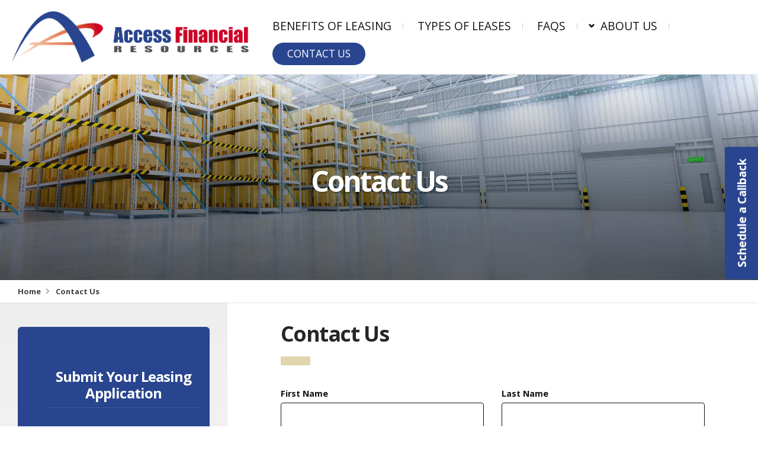

--- FILE ---
content_type: text/html; charset=UTF-8
request_url: https://snaplease.com/contact-us/
body_size: 7493
content:
<!DOCTYPE html>
<html lang="en-US">
<head>
  <meta charset="UTF-8">
  <meta name="viewport" content="width=device-width, initial-scale=1">
  <meta http-equiv="X-UA-Compatible" content="IE=edge">
  <link rel="profile" href="http://gmpg.org/xfn/11">
  <link rel="pingback" href="https://snaplease.com/xmlrpc.php">
  <title>Contact Us &#8211; Access Financial Resources, Inc.</title>
<meta name='robots' content='max-image-preview:large'/>
<link rel='dns-prefetch' href='//www.google.com'/>
<link rel='dns-prefetch' href='//fonts.googleapis.com'/>
<link rel='dns-prefetch' href='//s.w.org'/>
<link rel="alternate" type="application/rss+xml" title="Access Financial Resources, Inc. &raquo; Feed" href="https://snaplease.com/feed/"/>
<link rel="alternate" type="application/rss+xml" title="Access Financial Resources, Inc. &raquo; Comments Feed" href="https://snaplease.com/comments/feed/"/>
<script type="text/javascript">window._wpemojiSettings={"baseUrl":"https:\/\/s.w.org\/images\/core\/emoji\/13.1.0\/72x72\/","ext":".png","svgUrl":"https:\/\/s.w.org\/images\/core\/emoji\/13.1.0\/svg\/","svgExt":".svg","source":{"concatemoji":"https:\/\/snaplease.com\/wp-includes\/js\/wp-emoji-release.min.js?ver=5.9.12"}};!function(e,a,t){var n,r,o,i=a.createElement("canvas"),p=i.getContext&&i.getContext("2d");function s(e,t){var a=String.fromCharCode;p.clearRect(0,0,i.width,i.height),p.fillText(a.apply(this,e),0,0);e=i.toDataURL();return p.clearRect(0,0,i.width,i.height),p.fillText(a.apply(this,t),0,0),e===i.toDataURL()}function c(e){var t=a.createElement("script");t.src=e,t.defer=t.type="text/javascript",a.getElementsByTagName("head")[0].appendChild(t)}for(o=Array("flag","emoji"),t.supports={everything:!0,everythingExceptFlag:!0},r=0;r<o.length;r++)t.supports[o[r]]=function(e){if(!p||!p.fillText)return!1;switch(p.textBaseline="top",p.font="600 32px Arial",e){case"flag":return s([127987,65039,8205,9895,65039],[127987,65039,8203,9895,65039])?!1:!s([55356,56826,55356,56819],[55356,56826,8203,55356,56819])&&!s([55356,57332,56128,56423,56128,56418,56128,56421,56128,56430,56128,56423,56128,56447],[55356,57332,8203,56128,56423,8203,56128,56418,8203,56128,56421,8203,56128,56430,8203,56128,56423,8203,56128,56447]);case"emoji":return!s([10084,65039,8205,55357,56613],[10084,65039,8203,55357,56613])}return!1}(o[r]),t.supports.everything=t.supports.everything&&t.supports[o[r]],"flag"!==o[r]&&(t.supports.everythingExceptFlag=t.supports.everythingExceptFlag&&t.supports[o[r]]);t.supports.everythingExceptFlag=t.supports.everythingExceptFlag&&!t.supports.flag,t.DOMReady=!1,t.readyCallback=function(){t.DOMReady=!0},t.supports.everything||(n=function(){t.readyCallback()},a.addEventListener?(a.addEventListener("DOMContentLoaded",n,!1),e.addEventListener("load",n,!1)):(e.attachEvent("onload",n),a.attachEvent("onreadystatechange",function(){"complete"===a.readyState&&t.readyCallback()})),(n=t.source||{}).concatemoji?c(n.concatemoji):n.wpemoji&&n.twemoji&&(c(n.twemoji),c(n.wpemoji)))}(window,document,window._wpemojiSettings);</script>
<style type="text/css">img.wp-smiley,img.emoji{display:inline!important;border:none!important;box-shadow:none!important;height:1em!important;width:1em!important;margin:0 .07em!important;vertical-align:-.1em!important;background:none!important;padding:0!important}</style>
	<link rel='stylesheet' id='wp-block-library-css' href='https://snaplease.com/wp-includes/css/dist/block-library/style.min.css?ver=5.9.12' type='text/css' media='all'/>
<style id='global-styles-inline-css' type='text/css'>body{--wp--preset--color--black:#000;--wp--preset--color--cyan-bluish-gray:#abb8c3;--wp--preset--color--white:#fff;--wp--preset--color--pale-pink:#f78da7;--wp--preset--color--vivid-red:#cf2e2e;--wp--preset--color--luminous-vivid-orange:#ff6900;--wp--preset--color--luminous-vivid-amber:#fcb900;--wp--preset--color--light-green-cyan:#7bdcb5;--wp--preset--color--vivid-green-cyan:#00d084;--wp--preset--color--pale-cyan-blue:#8ed1fc;--wp--preset--color--vivid-cyan-blue:#0693e3;--wp--preset--color--vivid-purple:#9b51e0;--wp--preset--gradient--vivid-cyan-blue-to-vivid-purple:linear-gradient(135deg,rgba(6,147,227,1) 0%,#9b51e0 100%);--wp--preset--gradient--light-green-cyan-to-vivid-green-cyan:linear-gradient(135deg,#7adcb4 0%,#00d082 100%);--wp--preset--gradient--luminous-vivid-amber-to-luminous-vivid-orange:linear-gradient(135deg,rgba(252,185,0,1) 0%,rgba(255,105,0,1) 100%);--wp--preset--gradient--luminous-vivid-orange-to-vivid-red:linear-gradient(135deg,rgba(255,105,0,1) 0%,#cf2e2e 100%);--wp--preset--gradient--very-light-gray-to-cyan-bluish-gray:linear-gradient(135deg,#eee 0%,#a9b8c3 100%);--wp--preset--gradient--cool-to-warm-spectrum:linear-gradient(135deg,#4aeadc 0%,#9778d1 20%,#cf2aba 40%,#ee2c82 60%,#fb6962 80%,#fef84c 100%);--wp--preset--gradient--blush-light-purple:linear-gradient(135deg,#ffceec 0%,#9896f0 100%);--wp--preset--gradient--blush-bordeaux:linear-gradient(135deg,#fecda5 0%,#fe2d2d 50%,#6b003e 100%);--wp--preset--gradient--luminous-dusk:linear-gradient(135deg,#ffcb70 0%,#c751c0 50%,#4158d0 100%);--wp--preset--gradient--pale-ocean:linear-gradient(135deg,#fff5cb 0%,#b6e3d4 50%,#33a7b5 100%);--wp--preset--gradient--electric-grass:linear-gradient(135deg,#caf880 0%,#71ce7e 100%);--wp--preset--gradient--midnight:linear-gradient(135deg,#020381 0%,#2874fc 100%);--wp--preset--duotone--dark-grayscale:url(#wp-duotone-dark-grayscale);--wp--preset--duotone--grayscale:url(#wp-duotone-grayscale);--wp--preset--duotone--purple-yellow:url(#wp-duotone-purple-yellow);--wp--preset--duotone--blue-red:url(#wp-duotone-blue-red);--wp--preset--duotone--midnight:url(#wp-duotone-midnight);--wp--preset--duotone--magenta-yellow:url(#wp-duotone-magenta-yellow);--wp--preset--duotone--purple-green:url(#wp-duotone-purple-green);--wp--preset--duotone--blue-orange:url(#wp-duotone-blue-orange);--wp--preset--font-size--small:13px;--wp--preset--font-size--medium:20px;--wp--preset--font-size--large:36px;--wp--preset--font-size--x-large:42px}.has-black-color{color:var(--wp--preset--color--black)!important}.has-cyan-bluish-gray-color{color:var(--wp--preset--color--cyan-bluish-gray)!important}.has-white-color{color:var(--wp--preset--color--white)!important}.has-pale-pink-color{color:var(--wp--preset--color--pale-pink)!important}.has-vivid-red-color{color:var(--wp--preset--color--vivid-red)!important}.has-luminous-vivid-orange-color{color:var(--wp--preset--color--luminous-vivid-orange)!important}.has-luminous-vivid-amber-color{color:var(--wp--preset--color--luminous-vivid-amber)!important}.has-light-green-cyan-color{color:var(--wp--preset--color--light-green-cyan)!important}.has-vivid-green-cyan-color{color:var(--wp--preset--color--vivid-green-cyan)!important}.has-pale-cyan-blue-color{color:var(--wp--preset--color--pale-cyan-blue)!important}.has-vivid-cyan-blue-color{color:var(--wp--preset--color--vivid-cyan-blue)!important}.has-vivid-purple-color{color:var(--wp--preset--color--vivid-purple)!important}.has-black-background-color{background-color:var(--wp--preset--color--black)!important}.has-cyan-bluish-gray-background-color{background-color:var(--wp--preset--color--cyan-bluish-gray)!important}.has-white-background-color{background-color:var(--wp--preset--color--white)!important}.has-pale-pink-background-color{background-color:var(--wp--preset--color--pale-pink)!important}.has-vivid-red-background-color{background-color:var(--wp--preset--color--vivid-red)!important}.has-luminous-vivid-orange-background-color{background-color:var(--wp--preset--color--luminous-vivid-orange)!important}.has-luminous-vivid-amber-background-color{background-color:var(--wp--preset--color--luminous-vivid-amber)!important}.has-light-green-cyan-background-color{background-color:var(--wp--preset--color--light-green-cyan)!important}.has-vivid-green-cyan-background-color{background-color:var(--wp--preset--color--vivid-green-cyan)!important}.has-pale-cyan-blue-background-color{background-color:var(--wp--preset--color--pale-cyan-blue)!important}.has-vivid-cyan-blue-background-color{background-color:var(--wp--preset--color--vivid-cyan-blue)!important}.has-vivid-purple-background-color{background-color:var(--wp--preset--color--vivid-purple)!important}.has-black-border-color{border-color:var(--wp--preset--color--black)!important}.has-cyan-bluish-gray-border-color{border-color:var(--wp--preset--color--cyan-bluish-gray)!important}.has-white-border-color{border-color:var(--wp--preset--color--white)!important}.has-pale-pink-border-color{border-color:var(--wp--preset--color--pale-pink)!important}.has-vivid-red-border-color{border-color:var(--wp--preset--color--vivid-red)!important}.has-luminous-vivid-orange-border-color{border-color:var(--wp--preset--color--luminous-vivid-orange)!important}.has-luminous-vivid-amber-border-color{border-color:var(--wp--preset--color--luminous-vivid-amber)!important}.has-light-green-cyan-border-color{border-color:var(--wp--preset--color--light-green-cyan)!important}.has-vivid-green-cyan-border-color{border-color:var(--wp--preset--color--vivid-green-cyan)!important}.has-pale-cyan-blue-border-color{border-color:var(--wp--preset--color--pale-cyan-blue)!important}.has-vivid-cyan-blue-border-color{border-color:var(--wp--preset--color--vivid-cyan-blue)!important}.has-vivid-purple-border-color{border-color:var(--wp--preset--color--vivid-purple)!important}.has-vivid-cyan-blue-to-vivid-purple-gradient-background{background:var(--wp--preset--gradient--vivid-cyan-blue-to-vivid-purple)!important}.has-light-green-cyan-to-vivid-green-cyan-gradient-background{background:var(--wp--preset--gradient--light-green-cyan-to-vivid-green-cyan)!important}.has-luminous-vivid-amber-to-luminous-vivid-orange-gradient-background{background:var(--wp--preset--gradient--luminous-vivid-amber-to-luminous-vivid-orange)!important}.has-luminous-vivid-orange-to-vivid-red-gradient-background{background:var(--wp--preset--gradient--luminous-vivid-orange-to-vivid-red)!important}.has-very-light-gray-to-cyan-bluish-gray-gradient-background{background:var(--wp--preset--gradient--very-light-gray-to-cyan-bluish-gray)!important}.has-cool-to-warm-spectrum-gradient-background{background:var(--wp--preset--gradient--cool-to-warm-spectrum)!important}.has-blush-light-purple-gradient-background{background:var(--wp--preset--gradient--blush-light-purple)!important}.has-blush-bordeaux-gradient-background{background:var(--wp--preset--gradient--blush-bordeaux)!important}.has-luminous-dusk-gradient-background{background:var(--wp--preset--gradient--luminous-dusk)!important}.has-pale-ocean-gradient-background{background:var(--wp--preset--gradient--pale-ocean)!important}.has-electric-grass-gradient-background{background:var(--wp--preset--gradient--electric-grass)!important}.has-midnight-gradient-background{background:var(--wp--preset--gradient--midnight)!important}.has-small-font-size{font-size:var(--wp--preset--font-size--small)!important}.has-medium-font-size{font-size:var(--wp--preset--font-size--medium)!important}.has-large-font-size{font-size:var(--wp--preset--font-size--large)!important}.has-x-large-font-size{font-size:var(--wp--preset--font-size--x-large)!important}</style>
<link rel='stylesheet' id='contact-form-7-css' href='https://snaplease.com/wp-content/plugins/contact-form-7/includes/css/styles.css?ver=5.5.5' type='text/css' media='all'/>
<link crossorigin="anonymous" rel='stylesheet' id='osetin-google-font-css' href='//fonts.googleapis.com/css?family=Playfair+Display%3A400i%7COpen+Sans%3A400%2C700&#038;ver=2.1.2' type='text/css' media='all'/>
<link rel='stylesheet' id='bootstrap-css' href='https://snaplease.com/wp-content/themes/lawyer-by-osetin/assets/css/bootstrap.css?ver=5.9.12' type='text/css' media='all'/>
<link rel='stylesheet' id='owl-carousel-css' href='https://snaplease.com/wp-content/themes/lawyer-by-osetin/assets/css/owl.carousel.css?ver=5.9.12' type='text/css' media='all'/>
<link rel='stylesheet' id='osetin-main-css' href='https://snaplease.com/wp-content/uploads/wp-less-cache/osetin-main.css?ver=1768831490' type='text/css' media='all'/>
<link rel='stylesheet' id='osetin-style-css' href='https://snaplease.com/wp-content/themes/lawyer-by-osetin/style.css?ver=5.9.12' type='text/css' media='all'/>
<!--[if lt IE 9]>
<link rel='stylesheet' id='vc_lte_ie9-css'  href='https://snaplease.com/wp-content/plugins/js_composer/assets/css/vc_lte_ie9.min.css?ver=6.0.5' type='text/css' media='screen' />
<![endif]-->
<script type='text/javascript' src='https://snaplease.com/wp-includes/js/jquery/jquery.min.js?ver=3.6.0' id='jquery-core-js'></script>
<script type='text/javascript' src='https://snaplease.com/wp-includes/js/jquery/jquery-migrate.min.js?ver=3.3.2' id='jquery-migrate-js'></script>
<link rel="https://api.w.org/" href="https://snaplease.com/wp-json/"/><link rel="alternate" type="application/json" href="https://snaplease.com/wp-json/wp/v2/pages/582"/><link rel="EditURI" type="application/rsd+xml" title="RSD" href="https://snaplease.com/xmlrpc.php?rsd"/>
<link rel="wlwmanifest" type="application/wlwmanifest+xml" href="https://snaplease.com/wp-includes/wlwmanifest.xml"/> 
<meta name="generator" content="WordPress 5.9.12"/>
<link rel="canonical" href="https://snaplease.com/contact-us/"/>
<link rel='shortlink' href='https://snaplease.com/?p=582'/>
<link rel="alternate" type="application/json+oembed" href="https://snaplease.com/wp-json/oembed/1.0/embed?url=https%3A%2F%2Fsnaplease.com%2Fcontact-us%2F"/>
<link rel="alternate" type="text/xml+oembed" href="https://snaplease.com/wp-json/oembed/1.0/embed?url=https%3A%2F%2Fsnaplease.com%2Fcontact-us%2F&#038;format=xml"/>
<style type="text/css">0</style><meta name="generator" content="Powered by WPBakery Page Builder - drag and drop page builder for WordPress."/>
<link rel="amphtml" href="https://snaplease.com/contact-us/?amp"><link rel="icon" href="https://snaplease.com/wp-content/uploads/2020/07/cropped-AFR-Fav-icon-wbg-32x32.png" sizes="32x32"/>
<link rel="icon" href="https://snaplease.com/wp-content/uploads/2020/07/cropped-AFR-Fav-icon-wbg-192x192.png" sizes="192x192"/>
<link rel="apple-touch-icon" href="https://snaplease.com/wp-content/uploads/2020/07/cropped-AFR-Fav-icon-wbg-180x180.png"/>
<meta name="msapplication-TileImage" content="https://snaplease.com/wp-content/uploads/2020/07/cropped-AFR-Fav-icon-wbg-270x270.png"/>
<noscript><style>.wpb_animate_when_almost_visible{opacity:1}</style></noscript>      <style ="text css">.grecaptcha-badge{opacity:0}</style>  </head>
<body class="page-template-default page page-id-582 dropdown-menu-color-scheme-light without-loading wpb-js-composer js-comp-ver-6.0.5 vc_responsive" data-custom-timeout="0" style="">
  <div class="loading-screen-w">
    <div class="loading-screen-i">
      <div class="loading-animation-w">
        <div class="loading-animation-i">
          <div class='uil-flickr-css' style='transform:scale(0.16);'><div></div><div></div></div>
        </div>
      </div>
      <div class="loading-label">
        <div class="loading-label-i">.. Loading ..</div>
      </div>
    </div>
  </div>
  <div class="all-wrapper with-animations  menu-last-item-button top-bar-color-type-light">
    <div class="all-wrapper-i">

                      <div class="main-header-w main-header-version1">
          <div class="main-header-i">
            <div class="main-header color-scheme-light " style="background-color:#ffffff; ; background-size: cover;">
              <div class="logo">
                <a href="https://snaplease.com/" rel="home">
                  <img src="https://snaplease.com/wp-content/uploads/2020/06/Access-Financial-Resources-logo-1.png" alt="Access Financial Resources, Inc." style="width: 400px;">
                                  </a>
              </div>
              <div class="top-menu menu-activated-on-hover"><ul id="header-menu" class="menu"><li id="menu-item-2071" class="menu-item menu-item-type-post_type menu-item-object-page menu-item-2071"><a href="https://snaplease.com/benefits-of-leasing/">BENEFITS OF LEASING</a></li>
<li id="menu-item-2102" class="menu-item menu-item-type-post_type menu-item-object-page menu-item-2102"><a href="https://snaplease.com/types-of-leases/">TYPES OF LEASES</a></li>
<li id="menu-item-559" class="menu-item menu-item-type-post_type menu-item-object-page menu-item-559"><a href="https://snaplease.com/faqs/">FAQS</a></li>
<li id="menu-item-558" class="menu-item menu-item-type-post_type menu-item-object-page menu-item-has-children menu-item-558"><a href="https://snaplease.com/about-us/">ABOUT US</a>
<ul class="sub-menu">
	<li id="menu-item-2065" class="menu-item menu-item-type-post_type menu-item-object-page menu-item-2065"><a href="https://snaplease.com/portfolio/">PORTFOLIO</a></li>
	<li id="menu-item-561" class="menu-item menu-item-type-post_type menu-item-object-page menu-item-561"><a href="https://snaplease.com/about-us/our-team/">OUR TEAM</a></li>
</ul>
</li>
<li id="menu-item-606" class="menu-item menu-item-type-post_type menu-item-object-page current-menu-item page_item page-item-582 current_page_item menu-item-606"><a href="https://snaplease.com/contact-us/" aria-current="page">CONTACT US</a></li>
</ul></div>            </div>
          </div>
        </div>
                    <div class="fixed-header-w color-scheme-light" style="background-color:#ffffff; ">
          <div class="os-container">
            <div class="fixed-header-i">
              <div class="fixed-logo-w" style="width: 300px;">
                <a href="https://snaplease.com/" rel="home">
                  <img src="https://snaplease.com/wp-content/uploads/2020/06/Access-Financial-Resources-logo-1.png" alt="Access Financial Resources, Inc.">
                </a>
              </div>
              <div class="fixed-top-menu-w menu-activated-on-hover"><ul id="fixed-header-menu" class="menu"><li class="menu-item menu-item-type-post_type menu-item-object-page menu-item-2071"><a href="https://snaplease.com/benefits-of-leasing/">BENEFITS OF LEASING</a></li>
<li class="menu-item menu-item-type-post_type menu-item-object-page menu-item-2102"><a href="https://snaplease.com/types-of-leases/">TYPES OF LEASES</a></li>
<li class="menu-item menu-item-type-post_type menu-item-object-page menu-item-559"><a href="https://snaplease.com/faqs/">FAQS</a></li>
<li class="menu-item menu-item-type-post_type menu-item-object-page menu-item-has-children menu-item-558"><a href="https://snaplease.com/about-us/">ABOUT US</a>
<ul class="sub-menu">
	<li class="menu-item menu-item-type-post_type menu-item-object-page menu-item-2065"><a href="https://snaplease.com/portfolio/">PORTFOLIO</a></li>
	<li class="menu-item menu-item-type-post_type menu-item-object-page menu-item-561"><a href="https://snaplease.com/about-us/our-team/">OUR TEAM</a></li>
</ul>
</li>
<li class="menu-item menu-item-type-post_type menu-item-object-page current-menu-item page_item page-item-582 current_page_item menu-item-606"><a href="https://snaplease.com/contact-us/" aria-current="page">CONTACT US</a></li>
</ul></div>              <div class="fixed-search-trigger-w">
                <div class="search-trigger"><i class="os-icon os-icon-thin-0034_search_find_zoom"></i></div>
              </div>
            </div>
          </div>
        </div>
            <div class="mobile-header-w">
        <div class="mobile-header-menu-w menu-activated-on-click color-scheme-dark" style="">
          <ul id="mobile-header-menu" class="menu"><li class="menu-item menu-item-type-post_type menu-item-object-page menu-item-2071"><a href="https://snaplease.com/benefits-of-leasing/">BENEFITS OF LEASING</a></li>
<li class="menu-item menu-item-type-post_type menu-item-object-page menu-item-2102"><a href="https://snaplease.com/types-of-leases/">TYPES OF LEASES</a></li>
<li class="menu-item menu-item-type-post_type menu-item-object-page menu-item-559"><a href="https://snaplease.com/faqs/">FAQS</a></li>
<li class="menu-item menu-item-type-post_type menu-item-object-page menu-item-has-children menu-item-558"><a href="https://snaplease.com/about-us/">ABOUT US</a>
<ul class="sub-menu">
	<li class="menu-item menu-item-type-post_type menu-item-object-page menu-item-2065"><a href="https://snaplease.com/portfolio/">PORTFOLIO</a></li>
	<li class="menu-item menu-item-type-post_type menu-item-object-page menu-item-561"><a href="https://snaplease.com/about-us/our-team/">OUR TEAM</a></li>
</ul>
</li>
<li class="menu-item menu-item-type-post_type menu-item-object-page current-menu-item page_item page-item-582 current_page_item menu-item-606"><a href="https://snaplease.com/contact-us/" aria-current="page">CONTACT US</a></li>
</ul>        </div>
        <div class="mobile-header color-scheme-dark " style="">
          <div class="mobile-menu-toggler">
            <i class="os-icon os-icon-menu"></i>
          </div>
          <div class="mobile-logo" style="width: 300px;">
            <a href="https://snaplease.com/" rel="home"><img src="https://snaplease.com/wp-content/uploads/2020/06/Access-Financial-Resources-logo-1.png" alt="Access Financial Resources, Inc."></a>
          </div>
          <div class="mobile-menu-search-toggler">
            <i class="os-icon os-icon-magnifier-12"></i>
          </div>
        </div>
      </div>
  


      <div class="os-container">
      <div class="page-intro-header with-background" style="background-image:url(https://snaplease.com/wp-content/uploads/2017/03/equipment-leasing.jpeg); background-repeat: repeat;">
        <h1>Contact Us</h1>      </div>
    </div>
    
  <div class="os-container breadcrumbs-bar-w"><div class="breadcrumbs-bar"><ul class="bar-breadcrumbs"><li><a href="https://snaplease.com">Home</a></li><li>Contact Us</li></ul></div></div>    <div class="os-container">
    
    <div class="page-w with-sidebar sidebar-location-right">
                <div class="page-sidebar">
                        <aside id="osetin_cta_widget-3" class="widget widget_osetin_cta_widget"><div class="os-container">
              <div class="os-cta-block  color-scheme-dark " style="background-color: #29458f;">
                
                <div class="cta-content">
                  <div class="cta-text"><h3 class="widget-title">Submit Your Leasing Application</h3>
</div>
                  <div class="cta-button"><a href="/wp-content/uploads/2020/07/AFR-Lease-application.pdf" class="btn btn-white btn-lg btn-rounded" style="" ">Leasing Application</a></div>
                </div>
              </div>
            </div></aside><aside id="osetin_testimonial_widget-3" class="widget widget_osetin_testimonial_widget"><h3 class="widget-title"><span>What Our Clients Say</span></h3><div class="widget-testimonial-text">Access Financial stays in touch to make sure everything is going smoothly. When I call or email with a question, the response is immediate. They handle any concerns so I can focus on my business.</div><div class="widget-testimonial-author"><div class="wt-author-thumb"><img width="500" height="334" src="https://snaplease.com/wp-content/uploads/2020/07/Free-consulation-500x334.jpg" class="attachment-post-thumbnail size-post-thumbnail wp-post-image" alt="Free Leasing Quote" srcset="https://snaplease.com/wp-content/uploads/2020/07/Free-consulation-500x334.jpg 500w, https://snaplease.com/wp-content/uploads/2020/07/Free-consulation-300x200.jpg 300w, https://snaplease.com/wp-content/uploads/2020/07/Free-consulation-1024x683.jpg 1024w, https://snaplease.com/wp-content/uploads/2020/07/Free-consulation-768x512.jpg 768w, https://snaplease.com/wp-content/uploads/2020/07/Free-consulation-1536x1025.jpg 1536w, https://snaplease.com/wp-content/uploads/2020/07/Free-consulation-1300x867.jpg 1300w, https://snaplease.com/wp-content/uploads/2020/07/Free-consulation.jpg 2000w" sizes="(max-width: 500px) 100vw, 500px"/></div> <div class="wt-author-name">Suhail A.</div></div></aside>          </div>      <div class="page-content">
        <article id="page-582" class="post-582 page type-page status-publish has-post-thumbnail hentry">
          <h3 class="page-title">Contact Us</h3>                    <div role="form" class="wpcf7" id="wpcf7-f584-p582-o1" lang="en-US" dir="ltr">
<div class="screen-reader-response"><p role="status" aria-live="polite" aria-atomic="true"></p> <ul></ul></div>
<form action="/contact-us/#wpcf7-f584-p582-o1" method="post" class="wpcf7-form init" novalidate="novalidate" data-status="init">
<div style="display: none;">
<input type="hidden" name="_wpcf7" value="584"/>
<input type="hidden" name="_wpcf7_version" value="5.5.5"/>
<input type="hidden" name="_wpcf7_locale" value="en_US"/>
<input type="hidden" name="_wpcf7_unit_tag" value="wpcf7-f584-p582-o1"/>
<input type="hidden" name="_wpcf7_container_post" value="582"/>
<input type="hidden" name="_wpcf7_posted_data_hash" value=""/>
<input type="hidden" name="_wpcf7_recaptcha_response" value=""/>
</div>
<div class="row">
<div class="col-6">
<label> First Name</label><span class="wpcf7-form-control-wrap first-name"><input type="text" name="first-name" value="" size="40" class="wpcf7-form-control wpcf7-text wpcf7-validates-as-required" aria-required="true" aria-invalid="false"/></span>
</div>
<div class="col-6">
<label> Last Name</label><span class="wpcf7-form-control-wrap last-name"><input type="text" name="last-name" value="" size="40" class="wpcf7-form-control wpcf7-text wpcf7-validates-as-required" aria-required="true" aria-invalid="false"/></span>
</div>
</div>
<div class="row">
<div class="col-6">
<label> Email Address</label><span class="wpcf7-form-control-wrap your-email"><input type="email" name="your-email" value="" size="40" class="wpcf7-form-control wpcf7-text wpcf7-email wpcf7-validates-as-required wpcf7-validates-as-email" aria-required="true" aria-invalid="false"/></span>
</div>
<div class="col-6">
<label> Phone Number</label><span class="wpcf7-form-control-wrap your-phone"><input type="tel" name="your-phone" value="" size="40" class="wpcf7-form-control wpcf7-text wpcf7-tel wpcf7-validates-as-required wpcf7-validates-as-tel" aria-required="true" aria-invalid="false"/></span>
</div>
</div>
<p><label>We usually respond within 24 hours</label><span class="wpcf7-form-control-wrap your-message"><textarea name="your-message" cols="40" rows="3" class="wpcf7-form-control wpcf7-textarea" aria-invalid="false"></textarea></span> </p>
<p><input type="submit" value="Send Message" class="wpcf7-form-control has-spinner wpcf7-submit"/></p>
<p style="display: none !important;"><label>&#916;<textarea name="_wpcf7_ak_hp_textarea" cols="45" rows="8" maxlength="100"></textarea></label><input type="hidden" id="ak_js_1" name="_wpcf7_ak_js" value="31"/><script>document.getElementById("ak_js_1").setAttribute("value",(new Date()).getTime());</script></p><div class="wpcf7-response-output" aria-hidden="true"></div></form></div>
                  </article>
      </div>


    </div>
  </div>



              <div class="os-container">
        <div class="pre-footer widgets-count-4 color-scheme-light" style="background-image:background-repeat: repeat; background-position: top left;; ">
            <aside id="text-3" class="widget widget_text"><h3 class="widget-title"><span>Contact Us</span></h3>			<div class="textwidget"><strong>Access Financial Resources, Inc.</strong>
<br/>23052 Alicia Pkwy, Suite H220
<br/>Mission Viejo, CA 92692
<br/><strong>Toll Free :</strong> 1 (800) 949-6614
<br/><strong>Office :</strong> (949) 680-4215
<br/><strong>Fax :</strong> (949) 680-4216
</div>
		</aside>        </div>
      </div>
        <div class="os-container">
      <div class="main-footer with-social color-scheme-light" style="background-image:background-repeat: repeat; background-position: top left;; ">
        <div class="footer-copy-and-menu-w">
          <div class="footer-menu"><ul id="footer-menu" class="menu"><li id="menu-item-617" class="menu-item menu-item-type-post_type menu-item-object-page menu-item-617"><a href="https://snaplease.com/about-us/">About Us</a></li>
<li id="menu-item-2126" class="menu-item menu-item-type-post_type menu-item-object-page menu-item-2126"><a href="https://snaplease.com/faqs/">FAQs</a></li>
<li id="menu-item-2124" class="menu-item menu-item-type-post_type menu-item-object-page menu-item-2124"><a href="https://snaplease.com/types-of-leases/">Types of Leases</a></li>
<li id="menu-item-2125" class="menu-item menu-item-type-post_type menu-item-object-page menu-item-2125"><a href="https://snaplease.com/benefits-of-leasing/">Benefits of Leasing</a></li>
</ul></div>          <div class="footer-copyright"><p><a href="/">Access Financial Resources, Inc</a>. All rights reserved © 2025 Snaplease.com</p>
</div>
        </div>
        <div class="footer-social-w">
                  </div>
      </div>
    </div>
    <a href="#" class="os-back-to-top"><i class="os-icon os-icon-arrow-up2"></i></a>
    <div class="main-search-form-overlay">
    </div>
    <div class="main-search-form">
      <form method="get" class="search-form" action="https://snaplease.com/" autocomplete="off">
  <div class="search-field-w">
    <input type="search" autocomplete="off" class="search-field" placeholder="Search …" value="" name="s" title="Search for:"/>
    <input type="submit" class="search-submit" value="Search"/>
  </div>
</form>      <div class="autosuggest-results"></div>
    </div>
      
      <div class="peeking-form-w position-right">
        <div class="pf-trigger">Schedule a Callback</div>
        <div class="pf-form">
          <div class="pf-close-trigger">
            <i class="os-icon os-icon-circle-cross"></i>
          </div>
          <div role="form" class="wpcf7" id="wpcf7-f1938-o2" lang="en-US" dir="ltr">
<div class="screen-reader-response"><p role="status" aria-live="polite" aria-atomic="true"></p> <ul></ul></div>
<form action="/contact-us/#wpcf7-f1938-o2" method="post" class="wpcf7-form init" novalidate="novalidate" data-status="init">
<div style="display: none;">
<input type="hidden" name="_wpcf7" value="1938"/>
<input type="hidden" name="_wpcf7_version" value="5.5.5"/>
<input type="hidden" name="_wpcf7_locale" value="en_US"/>
<input type="hidden" name="_wpcf7_unit_tag" value="wpcf7-f1938-o2"/>
<input type="hidden" name="_wpcf7_container_post" value="0"/>
<input type="hidden" name="_wpcf7_posted_data_hash" value=""/>
<input type="hidden" name="_wpcf7_recaptcha_response" value=""/>
</div>
<h4>Free Leasing Quote</h4>
<p>Fill out the form below to receive a free and confidential initial consultation with a callback.</p>
<div>
<label> Your Name</label><span class="wpcf7-form-control-wrap your-name"><input type="text" name="your-name" value="" size="40" class="wpcf7-form-control wpcf7-text wpcf7-validates-as-required" aria-required="true" aria-invalid="false"/></span>
</div>
<div>
<label> Your Phone</label><span class="wpcf7-form-control-wrap tel-387"><input type="tel" name="tel-387" value="" size="40" class="wpcf7-form-control wpcf7-text wpcf7-tel wpcf7-validates-as-required wpcf7-validates-as-tel" aria-required="true" aria-invalid="false"/></span>
</div>
<div>
<label> Your Email</label><span class="wpcf7-form-control-wrap your-email"><input type="email" name="your-email" value="" size="40" class="wpcf7-form-control wpcf7-text wpcf7-email wpcf7-validates-as-required wpcf7-validates-as-email" aria-required="true" aria-invalid="false"/></span></p>
<div>
<label> Leasing Need</label><span class="wpcf7-form-control-wrap your-message"><textarea name="your-message" cols="40" rows="2" class="wpcf7-form-control wpcf7-textarea" aria-invalid="false"></textarea></span>
</div>
<p><input type="submit" value="Request Callback" class="wpcf7-form-control has-spinner wpcf7-submit os-btn gold"/></p>
<p style="display: none !important;"><label>&#916;<textarea name="_wpcf7_ak_hp_textarea" cols="45" rows="8" maxlength="100"></textarea></label><input type="hidden" id="ak_js_2" name="_wpcf7_ak_js" value="173"/><script>document.getElementById("ak_js_2").setAttribute("value",(new Date()).getTime());</script></p><div class="wpcf7-response-output" aria-hidden="true"></div></form></div>        </div>
      </div>

        <div class="display-type"></div>
  </div>
  </div>
  <script type='text/javascript' src='https://snaplease.com/wp-includes/js/dist/vendor/regenerator-runtime.min.js?ver=0.13.9' id='regenerator-runtime-js'></script>
<script type='text/javascript' src='https://snaplease.com/wp-includes/js/dist/vendor/wp-polyfill.min.js?ver=3.15.0' id='wp-polyfill-js'></script>
<script type='text/javascript' id='contact-form-7-js-extra'>//<![CDATA[
var wpcf7={"api":{"root":"https:\/\/snaplease.com\/wp-json\/","namespace":"contact-form-7\/v1"}};
//]]></script>
<script type='text/javascript' src='https://snaplease.com/wp-content/plugins/contact-form-7/includes/js/index.js?ver=5.5.5' id='contact-form-7-js'></script>
<script type='text/javascript' id='tptn_tracker-js-extra'>//<![CDATA[
var ajax_tptn_tracker={"ajax_url":"https:\/\/snaplease.com\/","top_ten_id":"582","top_ten_blog_id":"1","activate_counter":"11","top_ten_debug":"0","tptn_rnd":"792252137"};
//]]></script>
<script type='text/javascript' src='https://snaplease.com/wp-content/plugins/top-10/includes/js/top-10-tracker.min.js?ver=1.0' id='tptn_tracker-js'></script>
<script type='text/javascript' src='https://snaplease.com/wp-content/themes/lawyer-by-osetin/assets/js/osetin-feature-autosuggest.js?ver=2.1.2' id='osetin-feature-autosuggest-js'></script>
<script type='text/javascript' src='https://snaplease.com/wp-content/themes/lawyer-by-osetin/assets/js/lib/salvattore.min.js?ver=2.1.2' id='salvattore-js'></script>
<script type='text/javascript' src='https://snaplease.com/wp-content/themes/lawyer-by-osetin/assets/js/lib/owl.carousel.min.js?ver=2.1.2' id='owl-carousel-js'></script>
<script type='text/javascript' src='https://snaplease.com/wp-content/themes/lawyer-by-osetin/assets/js/lib/waitforimages.min.js?ver=2.1.2' id='waitforimages-js'></script>
<script type='text/javascript' src='https://snaplease.com/wp-content/themes/lawyer-by-osetin/assets/js/lib/perfect-scrollbar.js?ver=2.1.2' id='perfect-scrollbar-js'></script>
<script type='text/javascript' src='https://snaplease.com/wp-content/themes/lawyer-by-osetin/assets/js/lib/jquery.mousewheel.js?ver=2.1.2' id='mousewheel-js'></script>
<script type='text/javascript' src='https://snaplease.com/wp-content/themes/lawyer-by-osetin/assets/js/lib/jquery.ba-throttle-debounce.min.js?ver=2.1.2' id='ba-throttle-debounce-js'></script>
<script type='text/javascript' src='https://snaplease.com/wp-content/themes/lawyer-by-osetin/assets/js/osetin-backtotop.js?ver=2.1.2' id='osetin-backtotop-js'></script>
<script type='text/javascript' id='osetin-functions-js-before'>var ajaxurl="https://snaplease.com/wp-admin/admin-ajax.php"</script>
<script type='text/javascript' src='https://snaplease.com/wp-content/themes/lawyer-by-osetin/assets/js/functions.js?ver=2.1.2' id='osetin-functions-js'></script>
<script type='text/javascript' src='https://www.google.com/recaptcha/api.js?render=6LeMxasZAAAAAJdnqBNv3Zgq-w-OkBOhdOahNdzz&#038;ver=3.0' id='google-recaptcha-js'></script>
<script type='text/javascript' id='wpcf7-recaptcha-js-extra'>//<![CDATA[
var wpcf7_recaptcha={"sitekey":"6LeMxasZAAAAAJdnqBNv3Zgq-w-OkBOhdOahNdzz","actions":{"homepage":"homepage","contactform":"contactform"}};
//]]></script>
<script type='text/javascript' src='https://snaplease.com/wp-content/plugins/contact-form-7/modules/recaptcha/index.js?ver=5.5.5' id='wpcf7-recaptcha-js'></script>
</body>
</html>


--- FILE ---
content_type: text/html; charset=utf-8
request_url: https://www.google.com/recaptcha/api2/anchor?ar=1&k=6LeMxasZAAAAAJdnqBNv3Zgq-w-OkBOhdOahNdzz&co=aHR0cHM6Ly9zbmFwbGVhc2UuY29tOjQ0Mw..&hl=en&v=PoyoqOPhxBO7pBk68S4YbpHZ&size=invisible&anchor-ms=20000&execute-ms=30000&cb=efuibeijl50h
body_size: 48485
content:
<!DOCTYPE HTML><html dir="ltr" lang="en"><head><meta http-equiv="Content-Type" content="text/html; charset=UTF-8">
<meta http-equiv="X-UA-Compatible" content="IE=edge">
<title>reCAPTCHA</title>
<style type="text/css">
/* cyrillic-ext */
@font-face {
  font-family: 'Roboto';
  font-style: normal;
  font-weight: 400;
  font-stretch: 100%;
  src: url(//fonts.gstatic.com/s/roboto/v48/KFO7CnqEu92Fr1ME7kSn66aGLdTylUAMa3GUBHMdazTgWw.woff2) format('woff2');
  unicode-range: U+0460-052F, U+1C80-1C8A, U+20B4, U+2DE0-2DFF, U+A640-A69F, U+FE2E-FE2F;
}
/* cyrillic */
@font-face {
  font-family: 'Roboto';
  font-style: normal;
  font-weight: 400;
  font-stretch: 100%;
  src: url(//fonts.gstatic.com/s/roboto/v48/KFO7CnqEu92Fr1ME7kSn66aGLdTylUAMa3iUBHMdazTgWw.woff2) format('woff2');
  unicode-range: U+0301, U+0400-045F, U+0490-0491, U+04B0-04B1, U+2116;
}
/* greek-ext */
@font-face {
  font-family: 'Roboto';
  font-style: normal;
  font-weight: 400;
  font-stretch: 100%;
  src: url(//fonts.gstatic.com/s/roboto/v48/KFO7CnqEu92Fr1ME7kSn66aGLdTylUAMa3CUBHMdazTgWw.woff2) format('woff2');
  unicode-range: U+1F00-1FFF;
}
/* greek */
@font-face {
  font-family: 'Roboto';
  font-style: normal;
  font-weight: 400;
  font-stretch: 100%;
  src: url(//fonts.gstatic.com/s/roboto/v48/KFO7CnqEu92Fr1ME7kSn66aGLdTylUAMa3-UBHMdazTgWw.woff2) format('woff2');
  unicode-range: U+0370-0377, U+037A-037F, U+0384-038A, U+038C, U+038E-03A1, U+03A3-03FF;
}
/* math */
@font-face {
  font-family: 'Roboto';
  font-style: normal;
  font-weight: 400;
  font-stretch: 100%;
  src: url(//fonts.gstatic.com/s/roboto/v48/KFO7CnqEu92Fr1ME7kSn66aGLdTylUAMawCUBHMdazTgWw.woff2) format('woff2');
  unicode-range: U+0302-0303, U+0305, U+0307-0308, U+0310, U+0312, U+0315, U+031A, U+0326-0327, U+032C, U+032F-0330, U+0332-0333, U+0338, U+033A, U+0346, U+034D, U+0391-03A1, U+03A3-03A9, U+03B1-03C9, U+03D1, U+03D5-03D6, U+03F0-03F1, U+03F4-03F5, U+2016-2017, U+2034-2038, U+203C, U+2040, U+2043, U+2047, U+2050, U+2057, U+205F, U+2070-2071, U+2074-208E, U+2090-209C, U+20D0-20DC, U+20E1, U+20E5-20EF, U+2100-2112, U+2114-2115, U+2117-2121, U+2123-214F, U+2190, U+2192, U+2194-21AE, U+21B0-21E5, U+21F1-21F2, U+21F4-2211, U+2213-2214, U+2216-22FF, U+2308-230B, U+2310, U+2319, U+231C-2321, U+2336-237A, U+237C, U+2395, U+239B-23B7, U+23D0, U+23DC-23E1, U+2474-2475, U+25AF, U+25B3, U+25B7, U+25BD, U+25C1, U+25CA, U+25CC, U+25FB, U+266D-266F, U+27C0-27FF, U+2900-2AFF, U+2B0E-2B11, U+2B30-2B4C, U+2BFE, U+3030, U+FF5B, U+FF5D, U+1D400-1D7FF, U+1EE00-1EEFF;
}
/* symbols */
@font-face {
  font-family: 'Roboto';
  font-style: normal;
  font-weight: 400;
  font-stretch: 100%;
  src: url(//fonts.gstatic.com/s/roboto/v48/KFO7CnqEu92Fr1ME7kSn66aGLdTylUAMaxKUBHMdazTgWw.woff2) format('woff2');
  unicode-range: U+0001-000C, U+000E-001F, U+007F-009F, U+20DD-20E0, U+20E2-20E4, U+2150-218F, U+2190, U+2192, U+2194-2199, U+21AF, U+21E6-21F0, U+21F3, U+2218-2219, U+2299, U+22C4-22C6, U+2300-243F, U+2440-244A, U+2460-24FF, U+25A0-27BF, U+2800-28FF, U+2921-2922, U+2981, U+29BF, U+29EB, U+2B00-2BFF, U+4DC0-4DFF, U+FFF9-FFFB, U+10140-1018E, U+10190-1019C, U+101A0, U+101D0-101FD, U+102E0-102FB, U+10E60-10E7E, U+1D2C0-1D2D3, U+1D2E0-1D37F, U+1F000-1F0FF, U+1F100-1F1AD, U+1F1E6-1F1FF, U+1F30D-1F30F, U+1F315, U+1F31C, U+1F31E, U+1F320-1F32C, U+1F336, U+1F378, U+1F37D, U+1F382, U+1F393-1F39F, U+1F3A7-1F3A8, U+1F3AC-1F3AF, U+1F3C2, U+1F3C4-1F3C6, U+1F3CA-1F3CE, U+1F3D4-1F3E0, U+1F3ED, U+1F3F1-1F3F3, U+1F3F5-1F3F7, U+1F408, U+1F415, U+1F41F, U+1F426, U+1F43F, U+1F441-1F442, U+1F444, U+1F446-1F449, U+1F44C-1F44E, U+1F453, U+1F46A, U+1F47D, U+1F4A3, U+1F4B0, U+1F4B3, U+1F4B9, U+1F4BB, U+1F4BF, U+1F4C8-1F4CB, U+1F4D6, U+1F4DA, U+1F4DF, U+1F4E3-1F4E6, U+1F4EA-1F4ED, U+1F4F7, U+1F4F9-1F4FB, U+1F4FD-1F4FE, U+1F503, U+1F507-1F50B, U+1F50D, U+1F512-1F513, U+1F53E-1F54A, U+1F54F-1F5FA, U+1F610, U+1F650-1F67F, U+1F687, U+1F68D, U+1F691, U+1F694, U+1F698, U+1F6AD, U+1F6B2, U+1F6B9-1F6BA, U+1F6BC, U+1F6C6-1F6CF, U+1F6D3-1F6D7, U+1F6E0-1F6EA, U+1F6F0-1F6F3, U+1F6F7-1F6FC, U+1F700-1F7FF, U+1F800-1F80B, U+1F810-1F847, U+1F850-1F859, U+1F860-1F887, U+1F890-1F8AD, U+1F8B0-1F8BB, U+1F8C0-1F8C1, U+1F900-1F90B, U+1F93B, U+1F946, U+1F984, U+1F996, U+1F9E9, U+1FA00-1FA6F, U+1FA70-1FA7C, U+1FA80-1FA89, U+1FA8F-1FAC6, U+1FACE-1FADC, U+1FADF-1FAE9, U+1FAF0-1FAF8, U+1FB00-1FBFF;
}
/* vietnamese */
@font-face {
  font-family: 'Roboto';
  font-style: normal;
  font-weight: 400;
  font-stretch: 100%;
  src: url(//fonts.gstatic.com/s/roboto/v48/KFO7CnqEu92Fr1ME7kSn66aGLdTylUAMa3OUBHMdazTgWw.woff2) format('woff2');
  unicode-range: U+0102-0103, U+0110-0111, U+0128-0129, U+0168-0169, U+01A0-01A1, U+01AF-01B0, U+0300-0301, U+0303-0304, U+0308-0309, U+0323, U+0329, U+1EA0-1EF9, U+20AB;
}
/* latin-ext */
@font-face {
  font-family: 'Roboto';
  font-style: normal;
  font-weight: 400;
  font-stretch: 100%;
  src: url(//fonts.gstatic.com/s/roboto/v48/KFO7CnqEu92Fr1ME7kSn66aGLdTylUAMa3KUBHMdazTgWw.woff2) format('woff2');
  unicode-range: U+0100-02BA, U+02BD-02C5, U+02C7-02CC, U+02CE-02D7, U+02DD-02FF, U+0304, U+0308, U+0329, U+1D00-1DBF, U+1E00-1E9F, U+1EF2-1EFF, U+2020, U+20A0-20AB, U+20AD-20C0, U+2113, U+2C60-2C7F, U+A720-A7FF;
}
/* latin */
@font-face {
  font-family: 'Roboto';
  font-style: normal;
  font-weight: 400;
  font-stretch: 100%;
  src: url(//fonts.gstatic.com/s/roboto/v48/KFO7CnqEu92Fr1ME7kSn66aGLdTylUAMa3yUBHMdazQ.woff2) format('woff2');
  unicode-range: U+0000-00FF, U+0131, U+0152-0153, U+02BB-02BC, U+02C6, U+02DA, U+02DC, U+0304, U+0308, U+0329, U+2000-206F, U+20AC, U+2122, U+2191, U+2193, U+2212, U+2215, U+FEFF, U+FFFD;
}
/* cyrillic-ext */
@font-face {
  font-family: 'Roboto';
  font-style: normal;
  font-weight: 500;
  font-stretch: 100%;
  src: url(//fonts.gstatic.com/s/roboto/v48/KFO7CnqEu92Fr1ME7kSn66aGLdTylUAMa3GUBHMdazTgWw.woff2) format('woff2');
  unicode-range: U+0460-052F, U+1C80-1C8A, U+20B4, U+2DE0-2DFF, U+A640-A69F, U+FE2E-FE2F;
}
/* cyrillic */
@font-face {
  font-family: 'Roboto';
  font-style: normal;
  font-weight: 500;
  font-stretch: 100%;
  src: url(//fonts.gstatic.com/s/roboto/v48/KFO7CnqEu92Fr1ME7kSn66aGLdTylUAMa3iUBHMdazTgWw.woff2) format('woff2');
  unicode-range: U+0301, U+0400-045F, U+0490-0491, U+04B0-04B1, U+2116;
}
/* greek-ext */
@font-face {
  font-family: 'Roboto';
  font-style: normal;
  font-weight: 500;
  font-stretch: 100%;
  src: url(//fonts.gstatic.com/s/roboto/v48/KFO7CnqEu92Fr1ME7kSn66aGLdTylUAMa3CUBHMdazTgWw.woff2) format('woff2');
  unicode-range: U+1F00-1FFF;
}
/* greek */
@font-face {
  font-family: 'Roboto';
  font-style: normal;
  font-weight: 500;
  font-stretch: 100%;
  src: url(//fonts.gstatic.com/s/roboto/v48/KFO7CnqEu92Fr1ME7kSn66aGLdTylUAMa3-UBHMdazTgWw.woff2) format('woff2');
  unicode-range: U+0370-0377, U+037A-037F, U+0384-038A, U+038C, U+038E-03A1, U+03A3-03FF;
}
/* math */
@font-face {
  font-family: 'Roboto';
  font-style: normal;
  font-weight: 500;
  font-stretch: 100%;
  src: url(//fonts.gstatic.com/s/roboto/v48/KFO7CnqEu92Fr1ME7kSn66aGLdTylUAMawCUBHMdazTgWw.woff2) format('woff2');
  unicode-range: U+0302-0303, U+0305, U+0307-0308, U+0310, U+0312, U+0315, U+031A, U+0326-0327, U+032C, U+032F-0330, U+0332-0333, U+0338, U+033A, U+0346, U+034D, U+0391-03A1, U+03A3-03A9, U+03B1-03C9, U+03D1, U+03D5-03D6, U+03F0-03F1, U+03F4-03F5, U+2016-2017, U+2034-2038, U+203C, U+2040, U+2043, U+2047, U+2050, U+2057, U+205F, U+2070-2071, U+2074-208E, U+2090-209C, U+20D0-20DC, U+20E1, U+20E5-20EF, U+2100-2112, U+2114-2115, U+2117-2121, U+2123-214F, U+2190, U+2192, U+2194-21AE, U+21B0-21E5, U+21F1-21F2, U+21F4-2211, U+2213-2214, U+2216-22FF, U+2308-230B, U+2310, U+2319, U+231C-2321, U+2336-237A, U+237C, U+2395, U+239B-23B7, U+23D0, U+23DC-23E1, U+2474-2475, U+25AF, U+25B3, U+25B7, U+25BD, U+25C1, U+25CA, U+25CC, U+25FB, U+266D-266F, U+27C0-27FF, U+2900-2AFF, U+2B0E-2B11, U+2B30-2B4C, U+2BFE, U+3030, U+FF5B, U+FF5D, U+1D400-1D7FF, U+1EE00-1EEFF;
}
/* symbols */
@font-face {
  font-family: 'Roboto';
  font-style: normal;
  font-weight: 500;
  font-stretch: 100%;
  src: url(//fonts.gstatic.com/s/roboto/v48/KFO7CnqEu92Fr1ME7kSn66aGLdTylUAMaxKUBHMdazTgWw.woff2) format('woff2');
  unicode-range: U+0001-000C, U+000E-001F, U+007F-009F, U+20DD-20E0, U+20E2-20E4, U+2150-218F, U+2190, U+2192, U+2194-2199, U+21AF, U+21E6-21F0, U+21F3, U+2218-2219, U+2299, U+22C4-22C6, U+2300-243F, U+2440-244A, U+2460-24FF, U+25A0-27BF, U+2800-28FF, U+2921-2922, U+2981, U+29BF, U+29EB, U+2B00-2BFF, U+4DC0-4DFF, U+FFF9-FFFB, U+10140-1018E, U+10190-1019C, U+101A0, U+101D0-101FD, U+102E0-102FB, U+10E60-10E7E, U+1D2C0-1D2D3, U+1D2E0-1D37F, U+1F000-1F0FF, U+1F100-1F1AD, U+1F1E6-1F1FF, U+1F30D-1F30F, U+1F315, U+1F31C, U+1F31E, U+1F320-1F32C, U+1F336, U+1F378, U+1F37D, U+1F382, U+1F393-1F39F, U+1F3A7-1F3A8, U+1F3AC-1F3AF, U+1F3C2, U+1F3C4-1F3C6, U+1F3CA-1F3CE, U+1F3D4-1F3E0, U+1F3ED, U+1F3F1-1F3F3, U+1F3F5-1F3F7, U+1F408, U+1F415, U+1F41F, U+1F426, U+1F43F, U+1F441-1F442, U+1F444, U+1F446-1F449, U+1F44C-1F44E, U+1F453, U+1F46A, U+1F47D, U+1F4A3, U+1F4B0, U+1F4B3, U+1F4B9, U+1F4BB, U+1F4BF, U+1F4C8-1F4CB, U+1F4D6, U+1F4DA, U+1F4DF, U+1F4E3-1F4E6, U+1F4EA-1F4ED, U+1F4F7, U+1F4F9-1F4FB, U+1F4FD-1F4FE, U+1F503, U+1F507-1F50B, U+1F50D, U+1F512-1F513, U+1F53E-1F54A, U+1F54F-1F5FA, U+1F610, U+1F650-1F67F, U+1F687, U+1F68D, U+1F691, U+1F694, U+1F698, U+1F6AD, U+1F6B2, U+1F6B9-1F6BA, U+1F6BC, U+1F6C6-1F6CF, U+1F6D3-1F6D7, U+1F6E0-1F6EA, U+1F6F0-1F6F3, U+1F6F7-1F6FC, U+1F700-1F7FF, U+1F800-1F80B, U+1F810-1F847, U+1F850-1F859, U+1F860-1F887, U+1F890-1F8AD, U+1F8B0-1F8BB, U+1F8C0-1F8C1, U+1F900-1F90B, U+1F93B, U+1F946, U+1F984, U+1F996, U+1F9E9, U+1FA00-1FA6F, U+1FA70-1FA7C, U+1FA80-1FA89, U+1FA8F-1FAC6, U+1FACE-1FADC, U+1FADF-1FAE9, U+1FAF0-1FAF8, U+1FB00-1FBFF;
}
/* vietnamese */
@font-face {
  font-family: 'Roboto';
  font-style: normal;
  font-weight: 500;
  font-stretch: 100%;
  src: url(//fonts.gstatic.com/s/roboto/v48/KFO7CnqEu92Fr1ME7kSn66aGLdTylUAMa3OUBHMdazTgWw.woff2) format('woff2');
  unicode-range: U+0102-0103, U+0110-0111, U+0128-0129, U+0168-0169, U+01A0-01A1, U+01AF-01B0, U+0300-0301, U+0303-0304, U+0308-0309, U+0323, U+0329, U+1EA0-1EF9, U+20AB;
}
/* latin-ext */
@font-face {
  font-family: 'Roboto';
  font-style: normal;
  font-weight: 500;
  font-stretch: 100%;
  src: url(//fonts.gstatic.com/s/roboto/v48/KFO7CnqEu92Fr1ME7kSn66aGLdTylUAMa3KUBHMdazTgWw.woff2) format('woff2');
  unicode-range: U+0100-02BA, U+02BD-02C5, U+02C7-02CC, U+02CE-02D7, U+02DD-02FF, U+0304, U+0308, U+0329, U+1D00-1DBF, U+1E00-1E9F, U+1EF2-1EFF, U+2020, U+20A0-20AB, U+20AD-20C0, U+2113, U+2C60-2C7F, U+A720-A7FF;
}
/* latin */
@font-face {
  font-family: 'Roboto';
  font-style: normal;
  font-weight: 500;
  font-stretch: 100%;
  src: url(//fonts.gstatic.com/s/roboto/v48/KFO7CnqEu92Fr1ME7kSn66aGLdTylUAMa3yUBHMdazQ.woff2) format('woff2');
  unicode-range: U+0000-00FF, U+0131, U+0152-0153, U+02BB-02BC, U+02C6, U+02DA, U+02DC, U+0304, U+0308, U+0329, U+2000-206F, U+20AC, U+2122, U+2191, U+2193, U+2212, U+2215, U+FEFF, U+FFFD;
}
/* cyrillic-ext */
@font-face {
  font-family: 'Roboto';
  font-style: normal;
  font-weight: 900;
  font-stretch: 100%;
  src: url(//fonts.gstatic.com/s/roboto/v48/KFO7CnqEu92Fr1ME7kSn66aGLdTylUAMa3GUBHMdazTgWw.woff2) format('woff2');
  unicode-range: U+0460-052F, U+1C80-1C8A, U+20B4, U+2DE0-2DFF, U+A640-A69F, U+FE2E-FE2F;
}
/* cyrillic */
@font-face {
  font-family: 'Roboto';
  font-style: normal;
  font-weight: 900;
  font-stretch: 100%;
  src: url(//fonts.gstatic.com/s/roboto/v48/KFO7CnqEu92Fr1ME7kSn66aGLdTylUAMa3iUBHMdazTgWw.woff2) format('woff2');
  unicode-range: U+0301, U+0400-045F, U+0490-0491, U+04B0-04B1, U+2116;
}
/* greek-ext */
@font-face {
  font-family: 'Roboto';
  font-style: normal;
  font-weight: 900;
  font-stretch: 100%;
  src: url(//fonts.gstatic.com/s/roboto/v48/KFO7CnqEu92Fr1ME7kSn66aGLdTylUAMa3CUBHMdazTgWw.woff2) format('woff2');
  unicode-range: U+1F00-1FFF;
}
/* greek */
@font-face {
  font-family: 'Roboto';
  font-style: normal;
  font-weight: 900;
  font-stretch: 100%;
  src: url(//fonts.gstatic.com/s/roboto/v48/KFO7CnqEu92Fr1ME7kSn66aGLdTylUAMa3-UBHMdazTgWw.woff2) format('woff2');
  unicode-range: U+0370-0377, U+037A-037F, U+0384-038A, U+038C, U+038E-03A1, U+03A3-03FF;
}
/* math */
@font-face {
  font-family: 'Roboto';
  font-style: normal;
  font-weight: 900;
  font-stretch: 100%;
  src: url(//fonts.gstatic.com/s/roboto/v48/KFO7CnqEu92Fr1ME7kSn66aGLdTylUAMawCUBHMdazTgWw.woff2) format('woff2');
  unicode-range: U+0302-0303, U+0305, U+0307-0308, U+0310, U+0312, U+0315, U+031A, U+0326-0327, U+032C, U+032F-0330, U+0332-0333, U+0338, U+033A, U+0346, U+034D, U+0391-03A1, U+03A3-03A9, U+03B1-03C9, U+03D1, U+03D5-03D6, U+03F0-03F1, U+03F4-03F5, U+2016-2017, U+2034-2038, U+203C, U+2040, U+2043, U+2047, U+2050, U+2057, U+205F, U+2070-2071, U+2074-208E, U+2090-209C, U+20D0-20DC, U+20E1, U+20E5-20EF, U+2100-2112, U+2114-2115, U+2117-2121, U+2123-214F, U+2190, U+2192, U+2194-21AE, U+21B0-21E5, U+21F1-21F2, U+21F4-2211, U+2213-2214, U+2216-22FF, U+2308-230B, U+2310, U+2319, U+231C-2321, U+2336-237A, U+237C, U+2395, U+239B-23B7, U+23D0, U+23DC-23E1, U+2474-2475, U+25AF, U+25B3, U+25B7, U+25BD, U+25C1, U+25CA, U+25CC, U+25FB, U+266D-266F, U+27C0-27FF, U+2900-2AFF, U+2B0E-2B11, U+2B30-2B4C, U+2BFE, U+3030, U+FF5B, U+FF5D, U+1D400-1D7FF, U+1EE00-1EEFF;
}
/* symbols */
@font-face {
  font-family: 'Roboto';
  font-style: normal;
  font-weight: 900;
  font-stretch: 100%;
  src: url(//fonts.gstatic.com/s/roboto/v48/KFO7CnqEu92Fr1ME7kSn66aGLdTylUAMaxKUBHMdazTgWw.woff2) format('woff2');
  unicode-range: U+0001-000C, U+000E-001F, U+007F-009F, U+20DD-20E0, U+20E2-20E4, U+2150-218F, U+2190, U+2192, U+2194-2199, U+21AF, U+21E6-21F0, U+21F3, U+2218-2219, U+2299, U+22C4-22C6, U+2300-243F, U+2440-244A, U+2460-24FF, U+25A0-27BF, U+2800-28FF, U+2921-2922, U+2981, U+29BF, U+29EB, U+2B00-2BFF, U+4DC0-4DFF, U+FFF9-FFFB, U+10140-1018E, U+10190-1019C, U+101A0, U+101D0-101FD, U+102E0-102FB, U+10E60-10E7E, U+1D2C0-1D2D3, U+1D2E0-1D37F, U+1F000-1F0FF, U+1F100-1F1AD, U+1F1E6-1F1FF, U+1F30D-1F30F, U+1F315, U+1F31C, U+1F31E, U+1F320-1F32C, U+1F336, U+1F378, U+1F37D, U+1F382, U+1F393-1F39F, U+1F3A7-1F3A8, U+1F3AC-1F3AF, U+1F3C2, U+1F3C4-1F3C6, U+1F3CA-1F3CE, U+1F3D4-1F3E0, U+1F3ED, U+1F3F1-1F3F3, U+1F3F5-1F3F7, U+1F408, U+1F415, U+1F41F, U+1F426, U+1F43F, U+1F441-1F442, U+1F444, U+1F446-1F449, U+1F44C-1F44E, U+1F453, U+1F46A, U+1F47D, U+1F4A3, U+1F4B0, U+1F4B3, U+1F4B9, U+1F4BB, U+1F4BF, U+1F4C8-1F4CB, U+1F4D6, U+1F4DA, U+1F4DF, U+1F4E3-1F4E6, U+1F4EA-1F4ED, U+1F4F7, U+1F4F9-1F4FB, U+1F4FD-1F4FE, U+1F503, U+1F507-1F50B, U+1F50D, U+1F512-1F513, U+1F53E-1F54A, U+1F54F-1F5FA, U+1F610, U+1F650-1F67F, U+1F687, U+1F68D, U+1F691, U+1F694, U+1F698, U+1F6AD, U+1F6B2, U+1F6B9-1F6BA, U+1F6BC, U+1F6C6-1F6CF, U+1F6D3-1F6D7, U+1F6E0-1F6EA, U+1F6F0-1F6F3, U+1F6F7-1F6FC, U+1F700-1F7FF, U+1F800-1F80B, U+1F810-1F847, U+1F850-1F859, U+1F860-1F887, U+1F890-1F8AD, U+1F8B0-1F8BB, U+1F8C0-1F8C1, U+1F900-1F90B, U+1F93B, U+1F946, U+1F984, U+1F996, U+1F9E9, U+1FA00-1FA6F, U+1FA70-1FA7C, U+1FA80-1FA89, U+1FA8F-1FAC6, U+1FACE-1FADC, U+1FADF-1FAE9, U+1FAF0-1FAF8, U+1FB00-1FBFF;
}
/* vietnamese */
@font-face {
  font-family: 'Roboto';
  font-style: normal;
  font-weight: 900;
  font-stretch: 100%;
  src: url(//fonts.gstatic.com/s/roboto/v48/KFO7CnqEu92Fr1ME7kSn66aGLdTylUAMa3OUBHMdazTgWw.woff2) format('woff2');
  unicode-range: U+0102-0103, U+0110-0111, U+0128-0129, U+0168-0169, U+01A0-01A1, U+01AF-01B0, U+0300-0301, U+0303-0304, U+0308-0309, U+0323, U+0329, U+1EA0-1EF9, U+20AB;
}
/* latin-ext */
@font-face {
  font-family: 'Roboto';
  font-style: normal;
  font-weight: 900;
  font-stretch: 100%;
  src: url(//fonts.gstatic.com/s/roboto/v48/KFO7CnqEu92Fr1ME7kSn66aGLdTylUAMa3KUBHMdazTgWw.woff2) format('woff2');
  unicode-range: U+0100-02BA, U+02BD-02C5, U+02C7-02CC, U+02CE-02D7, U+02DD-02FF, U+0304, U+0308, U+0329, U+1D00-1DBF, U+1E00-1E9F, U+1EF2-1EFF, U+2020, U+20A0-20AB, U+20AD-20C0, U+2113, U+2C60-2C7F, U+A720-A7FF;
}
/* latin */
@font-face {
  font-family: 'Roboto';
  font-style: normal;
  font-weight: 900;
  font-stretch: 100%;
  src: url(//fonts.gstatic.com/s/roboto/v48/KFO7CnqEu92Fr1ME7kSn66aGLdTylUAMa3yUBHMdazQ.woff2) format('woff2');
  unicode-range: U+0000-00FF, U+0131, U+0152-0153, U+02BB-02BC, U+02C6, U+02DA, U+02DC, U+0304, U+0308, U+0329, U+2000-206F, U+20AC, U+2122, U+2191, U+2193, U+2212, U+2215, U+FEFF, U+FFFD;
}

</style>
<link rel="stylesheet" type="text/css" href="https://www.gstatic.com/recaptcha/releases/PoyoqOPhxBO7pBk68S4YbpHZ/styles__ltr.css">
<script nonce="_Bj6cPR2ybfm0QQDXG_hfw" type="text/javascript">window['__recaptcha_api'] = 'https://www.google.com/recaptcha/api2/';</script>
<script type="text/javascript" src="https://www.gstatic.com/recaptcha/releases/PoyoqOPhxBO7pBk68S4YbpHZ/recaptcha__en.js" nonce="_Bj6cPR2ybfm0QQDXG_hfw">
      
    </script></head>
<body><div id="rc-anchor-alert" class="rc-anchor-alert"></div>
<input type="hidden" id="recaptcha-token" value="[base64]">
<script type="text/javascript" nonce="_Bj6cPR2ybfm0QQDXG_hfw">
      recaptcha.anchor.Main.init("[\x22ainput\x22,[\x22bgdata\x22,\x22\x22,\[base64]/[base64]/UltIKytdPWE6KGE8MjA0OD9SW0grK109YT4+NnwxOTI6KChhJjY0NTEyKT09NTUyOTYmJnErMTxoLmxlbmd0aCYmKGguY2hhckNvZGVBdChxKzEpJjY0NTEyKT09NTYzMjA/[base64]/MjU1OlI/[base64]/[base64]/[base64]/[base64]/[base64]/[base64]/[base64]/[base64]/[base64]/[base64]\x22,\[base64]\\u003d\\u003d\x22,\[base64]/fMO0YMKSFwDDm8OAwoLCrVhbMMKFSFItwpfDmsK/EMKxZsKKwrlawrLCuj00wrc3fm/[base64]/[base64]/CpMKRwqRNw5rCisOJYcOZYsKAw5TCgg1HK1fDkSYKwq47w4zDjsOmax5hwrzCoWNxw6jCl8OgD8OlQsKFRApKw6DDkzrCqmPConFPScKqw6BceTEbwpBofibChzJNX8KnwpfCnCBBw4zCmBPCq8OtwrjDrR/DhsKDZcKjw6TCuwDDosOywpDCv2rChS9mwoAxwqEcFETCvcOjw6LDosOIasOqJxnCpMOgUWsfw7I4bA3Dig/ChV84KcOnLUnDtHTCoMKiwqvCtMKhamZgwrrDmsKZwoIqw74ow63DhD7CgMKOw7J4w7Nhw6dCwolzI8KGL2bDk8OQwo/DgMOhFMKNw6TDkWkufsOIdn7DpklQb8KxEMOPw4B2dV5wwqEWwqrCn8OUcCbDl8Kia8KiDMOMw7HCqxdcWsKYwp9qPl3CjWfCjHTDrsKrwql8PEzCgMOxwqzDuhRlbcOfw7jDksK5AlPCj8O2woYNLFkqw44+w5fDq8OoL8OGwo/Cl8KCw6Ybw5Ubw6cIw5fDr8KRZ8OcZ2HCk8KJamgwLC3Co3g2WxHCnMK6fsOpwo4mw7lOw79ew6fCkMKVwoVKw5fCkMKiw5M6w5bCrMOowrMVDMO5NcOPUsOhL1JuIyHCjsOIA8Kcw6TCu8KywrfCizACwrvCg1AnKHPCnF/DoX3CicOzcRbCpsK7MUsHw77DjMKIwrdHasKmw4R/w6wywqsrGQpsd8KywpdZwp7CjGzDpcKPMw3CnS/Dt8K/woMWaGY7bBzCrcOZWMKiZ8KtCMOJw6AQw6bDqsOAI8KNwrtkAsKKAnzCkGRPwoDCi8KCw7Qvw6jDvMKVwodRIcKgUcKREsKhfsOdA2rDsCFYw7Jkw77DjQZRwpPCqcKBwoLDphUDeMKhw4FcYnovwpNLw4NLYcKlM8KPw7HDnh4vTMK0Vn/DjDBKw6kyb1DCvsKzw6M4wrbCnMK1ClkVwooEaBdbw7VDIsOuwpRteMO+wpXCql5owp7CtMO9w6w/fDlsM8OEExchwpliHsOQw5bCscKmwp4RwrbDrXRsw4ULw4cKTxgDY8OqCFvCvjfCjMOBwoY/w4NSwo5sQkRrOsKEBF7CoMKNY8KqAhx/HhDDnFRlwpvDoWJeQsKpw7p6wphjw6wrwoFqI0AmKcO9TcO7w6wkwrw5w5bDl8K/HMKxwq1fDDwKTsKfwo9WJCoQQDA3wrbDh8O7LMKeEMOvKxjCiArCqsOGLsKqOW9uw53DjsOcfcO4wqILO8K1M07CncOkw6XCp0zClxR3w4PCp8Oew5UkSW5EGMK4GDrCvjXCsV0ywrPDg8OFw4fDlT7DlRZGHiNBbsKfwpUIOsO5w490wrB1B8Ktwr/DhsOVw5Qdw7LCsy9nMz3CssOIw4x7U8KJw4fDtsKmw5rCozkTwqF3QgYFTFgdw6hMwrtRw5RGCMKjOcO2w4LDiGJ/C8Oiw6nDv8OjMHdHw6PCknTDlGfDmDPCgMK9QiZNH8OQYsOQw6pqw5TCvFzCt8ONw4/ClMO8w7MAUXtsScOlYHvCjcOZJw43w5swwovDk8O1w5TClcOgwoXCmBl1w4vCvMKVwq9wwpTDqj1cwrHDjMKqw4h/wrUeI8KGNcOww4PDsF9kSSZRwoDDvMKQwr3Cin/DkXvDgHvCmFXCizLDgX87wpQmcATCgcKtw6nCocKmwpFCHijCk8Kawo/DgktMAsKiw6vCuhh0wr11IXwywoEoCFjDnlsdw78JCnBTwoDCh3g/wqp9P8KaWTrDn1HCscOTw4fDlsKhb8KvwqNjwrnCpcKfw6pzDcOJw6PCo8OMBcOtSx3CjcKVI17DhRVSG8KJw4TCvsOsbcOScsODw4zDnlnDiyjDuTjCpADCgMOfbx8mw7BGw4jDicKXI13DhHHCthkpw5/CmMK7HsK5w4A+w5N9wqDCm8OzE8OMGEXCjsK4w4PDmFHCq3zCqsK0w58/XcOJS0lCb8KKFMKRU8KyM1U5JcK2wpkJAXjCj8KeZsOlw40OwoE5QU5Vw7xrwpXCjMK+X8Oawo5SwqzDpcK7woXCjl0KQcK+wqLDsFHDnsKZw4o1wotVwrrDicOSw77CsQliwqpDw4pRw6LCgCfDhWJobVd4L8Kpwo0IacOgw5/DiGvDtcKZw6oWXcK7dW/Ck8O1ImMuEwkgwqRSwqNvVUfDi8O2cmrDpMKgdgU+wpM0FcKTw6/CiSPDm2PCnTHCqcK2wpnCosOpbMKNU2/Dn1pCw4ljYcO4w4Ufw7EDFMOsPwbDrsKZY8KXw57DncKhQkoLCMK+wprDsW1rw5XCgk/CnMOqYsOdFlPDgxrDujrCscOjL2TDhCUdwrVVP2pVdMOaw4RoKcKqw77CmEPCgHbDl8KVwqbCpS1Jw7PCvDJXOcKCwrrDihbDnig1w6HDjH1ywr3DgsKKY8O0McKzw7/Ct3ZBWxLDh1NZwoNJcVnCnhRPwpDCiMKlR3g/w51nwrgiw7gMw54fBsOodsOzwqpCwpsEZmjDviR9JcONwpnDrSh4wrdvwoTCicOPE8O4MMO0HFkPwpo6wr3CmMOtfsKAfmtse8OAQWbDuE3DrzvDjcKDb8Oew6YCPsOMw6HDtUYawpDCu8O7asKTwqbCug/ClmN3wqdjw74Vwrtpwpkmw6Z+ZMKfZMKowqLDqcOHCsKLNWbDnTQ7RcKwwrTDscO/w41jdMOaE8OswoXDv8OlU0ZBwpTCuVPDg8OTAMOZwo/CgTrCnil5ScOrEThvZcOsw4dlw4IdwoLCvcOgCxJaw4XDnjLDrcK8ayB3w7XCqzrCvMOcwqfDhXnCiQIOUk7DgDMXDMKowpLCqBLDqMOsGQDCtDtvfVN4eMKuRW/ClMODwop1wqAgwrthCMKbw6bDosOMwqvCqVvDmRRnKcOkOsOKT0nCi8ORbTUXbMO/f0VUWRLCkMOXw7XDgVLDnsKtw4YPw5owwpILwqQYH3rCqsOcYsKaN8K+KsKoX8KKwr4hw5MBQDMZEH03w4PCkxvDtntBwoXCscOzYA0iPgTDl8KRHClQNMKnahnCtMKYFSoSwqMtwpHCnMOBamXCni/[base64]/Ds0rDmjIHwr8ow4t0RsKKK1UrIsKUw7bCiMOzwo/Cs2Epw64wasKKU8OZZXjCnU5/w7ZTLHPCqzfCnMO0w5zDnFptaiPDnTZIQ8OSwqtfDDhiX3hOUUFwMWrCmkXCicKoERbDjxDCnCPCrAbCpALDgjzCpyvDnMOpKcKQJFTDqMOqGFFJPB1ZZhPDhGMXZyNNLcKgwo/DuMOpSMOMZsOpPMKZJC8JZ2Akw5XCl8O2DXtlw5HCoXrCrsO/w4TDvU7CpUk6w51Cw7AHNMKswoTDs3I0wobDvF7CgcKMCsOSw7o9OMKsSSRJW8K/w7hMwr7DgjfDssOSw4fDt8K1woExw6XDh3rDnsK0bsKrw6DDicO8wprCsXfCmFs6amXCpnYgw44xw5fCnR/DqMKlw6zDvDMsD8Khw7HCkMKJNsO5wrsCwovDtMOOw4DClMOawq7CrcOoHzMeby8vw7FTKMOEasK+Rwt6dGJSwpjDtcOmwrhxwprCqixJwrFDwqfCsg/[base64]/Dh0rCvng/LsKmw68vF8OWMwzCjgHDgBFRwqlpES3Dm8K2woQ1wqfDgGLDlWVTDgN8asOAWyofw4lEN8Ogw6VJwrFzdjkDw4xTw4TDqsOgHcO9w6TCngXDm14+Zn/DqcKIBGhcw4vCnxLCoMKrwpAjZT/DgMOyGEXCn8KrGTAPS8KtbMOWw5VgfX7DksOGw4vDvSzCjsO1XcKGccO+ccO/[base64]/CtHfDu8ORw5/CtMKKwqXCoMOnQcKfw70bEcKdwq0Bw6LDkHgMw5FZwq/DqSjDkngNAcOsV8OBc3owwr0mOMObGcOnTVlQJknCvibDgGfDgCHDm8OeNsOQwrHCvVBZwqcpH8KqNSHDvMOFwoV5OF5Bw6RCw7Z0b8OowqgzInbDtSNow592wqY9CWcrw5zClsOHUW/DqBTCnsKWJMKnUcKJYwNLaMO4w6nDu8Kww4hgY8KOwqp8Ji9HICbDlMKKwopuwoAsKMK0wrJGD0N/eRzDrysswqzClsKbw4zDmjl4w78yQA7CksOQJUkpwpfDt8KPCgRTLj/DrsOWw511w63CsMOhU14QwqVDdMOHEsK5WhzDqHczw7oYwqvDvsKyPsKZchIZw6zCokVfw6TDusOUwo7CoEMjPlDCrMKEwpA9PVhgYsK/MgMww45pw596bRfDo8KgJsOxwrwuw5hkwr9mw59wwph0w6HCtQnDimMnH8OPAzwQesOAAcO9AQPCrSwWIkNLNSALP8OtwqBIwopZwrrDvsO8CcKdCsOKw7jCrMOBa2rDjsKOw6XDjxgBwoBow5LCrsK+LcKNVMObKC1/wqV2d8O4LmwFwpzDrAXDqHI7wqk6aDDDicKSDWtkITzDncOOwqkqMMKIw5rCv8OUw4DCkAcucFjCv8KcwpbDtFgEwq3DrsOuwpo1wofDvcK/wqXDscKESjBtwpTCs3fDg30Nwo/CrMKfwrYRLcKkw4dJKMOewo0AdMKvwrrCsMKgVMOFHcOqw6PCg1zCpcK3w60oQcOzJ8K0csOuw5zCj8O8EcOkMyDDjDp9w4Z+w4fDusOxP8OpQ8O6KMO8TEE4Qh7CrxPCjcKZQxJ4w6ojw7fDgEhbFwTCtF9YdcOHNcO/w43Dt8OUwoDCpBLCqk3DlEosw4jCjy/CosOQwpLDnwnDl8KawoZEw5Nrw6Emw4QSOQPCkBjDuV8Xw5rCnGRyK8OHw78cw41pFMKnw6jClcOuDsOowq3Dog/Cv2fCrALDmsOgMhEaw7ppfSAQwo7DkU8fPivCosKYDcKnBVfDpsOeRsKuWsKgFkvDnhbCosOhfmQoYsObVMK5wqjDl0/[base64]/[base64]/[base64]/ClC0Aw5bCmcKmN8Kdw69uN8OzThF/DlJQwqtkwqV4OMOOAWPDnl4lKcOvwrHDsMKBw4w/G0DDt8ORSUBjKMKgwrbCnsO5w4HDnMOowoTDucKbw5XCt1RhTcKfwpVxVT0WwqbDrAjDp8KIw5vDvcK4UcOOw7jDr8KNw4XCmF18wo9xLMOXwq1mw7Fzw4DDr8KiD0/[base64]/DtsKuw54Pw5PCrsOdwr3CtX1hwqpVOEnDlcKxw6TCk8KHaSscIjs6wr0PWMKhwrV0P8OrwrzDnsOGwp/DjcOww4Nzw47CpcOOw6hDw6hGwqzDk1MHV8KrPkdEwqfCvcO7w6tGwplCw6LDjGMWZcKfS8O5FRx9FFNSeUA3fFbCjTvDmVfCqsKOw6I+wpTDp8O/QjMgcz5/w4lyPcOTwqLDmsOlwqRdfsKOw6oAc8OPwqAuXsO+MEjDmsKwbxDCmsOsEmMbCMOjw5RtbENHK2HCt8OES1csAh7CnWkYw5LCqi17worChDrDrylGw4vCoMOQVDvCtcOBRsKKwrNySsOGwpN7w5Bdwr/DnMOXwqwCPA/DusOiFWwFwqXCmyVKG8OmPgXDj08efmLDlcKYTXTCucOGwoR7wrXCuMKeBMOmeGfDvMOEJVVVPgAHdcKaYWUzw6QjHcKJw77DlGV+MzHCkVjCvEkQWcO7w7p3Y3Y/VzPCs8K2w7w8IsKNacOaaEdMw6ZHw6vDhgnCocKAw7jDoMKXw4bDnCURwq/DqnA0wo3DtsKqQsKSw7XDo8KdY0rDm8KDSMOqLcKCw5R3C8OHQHvDhcKhIwfDh8Onwo/[base64]/wqPDvsKDwqPCgGlEIMKfwrbCqjcdw5PDvcODJ8Ozw7rDnsOtFmtVw7jCkT0DwojCqcK3dlUOSsOxYgjDpsOCwr3DnAd8HMKfCl7Dk8K5bgsITcO2I0dzw7DCq0tWw4BxCFvDl8OkwobDncKew5bDg8K/L8OPw5PCr8OPf8Ovw4TCsMKGwoXDqUsQZ8OGwpTDj8KRw4Y+GjEGa8OJw7rDlQdRwrRxw6TDlFh5wqHDmzzCmcK6w5vDnsOywprCm8KhJsOPc8KlXcKfw4hTw4ozw59Kw4jDisOEw6MJJsKxR3PDoC/DjQHCqcKuwp3Cny/CjcKeey9SZAzClQrDpsOBLcKDR13Cm8KwDnw2AsKKe0DDt8KLG8Ozw5BraUkmw73DtcKPwr3DpwQvwqHDkcK2KMO7C8OvRx/[base64]/ClhBAw6rDmsOdOlIZw6h6wrPCl8KUwrkpOMKVw60UwovDv8OwNcODH8O1w4hOJRDClsKrw4h2C0jDsXvChXoIw4TDqBUrwo/ChcKwLsKlEhUnwqjDmcK1CRDDqcO7GUXDjRPDoBfDqDouR8OQA8K8X8OXw45Dw5lMwrrDncK/[base64]/Dr8K+wr47w4vCq1jDrMK0w50IYRw0wpkcwrjCoMK2QcK9w5DDq8Kkw6oxw5nCmsOBwrwaM8O+w6ADw4/DjSFTDyE6worDkDwJw5LCkcKlDMKNwpBIJMKLcsOGwrwnwr/CvMOAwrPDjlrDoV7DqSbDvl7CnMOJeUbDscOYw7VXf03DqBTCjUDDpyvDlh8vwqfCu8Kbe1ZFwokCw5TCksOWwo02UMK7FcK2wpkewplyBcKfw4fDjsKpw7xTXsOmWR/CtCvDrsK9WlfDjylFAMKLw58Cw5LCn8KWOzTCrnkkP8OVM8K0Eg4Rw74wQcOrOcOTFcOcwqFvw7kvRsOMw6gEKhdtwoJ0UcKxwoVDw6Fxw47CkEE5R8Oow54ww5RAwrzCocO3wpbDhcOHR8KXASgaw5A+e8O4w6bDsC/[base64]/X8OvVsKbSMK/wrwhdMKAwpMnMADDhcKYUsKTwqfCs8OBMcKACDjCokQOw6YzcgHCsgQFCMK6wrvDmU/Dmh5GD8OKBUTCrAXDhcOzScKmw7XDgUMDDsK0GcKnwr4Xwq/Dl2vCozVgw6jDtcKoe8OJOcODw7lKw4BqdMO4PwYRw5U1LCLDg8Oww50KBsOvwr7CjUVeDsK3wrHDmMOrw5/DinQ2WMKQTcKswro/G1IbwoAEwr7ClMO1wro2VwvCuyvDtMKcw4NJwrxwwo3CjAZGDcOCYhRmw6jDjlPCvsOMw61XwprDuMOiJFp3T8OqwrjDksOvFcOgw7lDw6Ynw4pCLsOYw7DCjsOXw4zCj8OuwrgoH8OuKW7CuAFCwoQSwr5nPsKGFAZ6IQvCsMOKFwFSPFh/wq5fwqfCpjfDgU1owrYiHcOWXMKuwr9LUcOSPEw1wqDClsKCWMO7wpHDpEB8N8KXw6rCosOeDinCvMOaccOGw6rDvMKeIcOGesOEwoPDjVEdw5YSwpXDgnlLfsKjSzREw7nCsQvChcO2fcKRacO/w5PCgcO7ccKuwrvDrsOCwqNoemIlwoLCsMK1w4ZGTsKDaMK1wr0Ef8KpwpVWw7zCtMKxcsKOw7zDiMKaUWXDuiXDk8K2w4rCi8K0Uwx2FcOWeMOvw7IXwpE/C2Y1Ci8twpPCh0rCosKsTw/DlX/CmlEuZEDDvWo5FMKfbsO1LnvDs3vDr8Khwp1XwpYhIUvCk8Kdw4REAlDDoibDpW9fFMO2w4PCiwRfwqTCosOwN3YPw6nCisOlY1HCqkILw6FuKMKUdsKRwpHDvVnCr8Oxwr3Ci8Ksw6FXSsO/w43CsBMuwprDvcOVcXTChVIMQzrDlm/Dn8O6w5lSMSbDpGbDmcOpwrohw53DsELDon8bwpHCqH3Ck8KTRwE/HDXDgAnCgsOUw6TCnsKJM17Ck1vDvMO2c8OMw4/[base64]/CpcOUA8OVdHsWfULDj8K1HT1OPXB1CcKVZnHDusK6TMKzOsO9woTCpsOPKBnCvGYxw5TClcOjw6vCi8OWARvDlVXDkMOKw4AQbx3CqcOrw7XCmcKANMKMw54CG3/CoyN+KgrCg8OsSgfDrnTDuSh9wr1YdDfDr1QBwp7DmiQpw67CtMOiw5jDjjbDn8KQw65IwpnDvMODw6AFwpZ0wqzDkjTCmcOnORYNWMKvTz4hRMKOw4HCq8Obw47CgMKow43CmMK4bGHDvMOgwpbDu8OyY2gsw4NjByVcJ8OjNsOcW8KFwq1Nw51HJxICw6/[base64]/wo15w4YmJXwUwr3CjHrDh0kSScKnLzXDpMO+OHJTMwPDi8OqwqvCtSgnVsKgw5DCsDl2KWfDogXDqUJ4wpoyDcK3w6/CqcKtVy8kw4TCjibCrh8nwoktw7rDrn8DaAMGw7jCvMOrMsKsLWTClkTDncO7woTCslEYUsKAbC/DikDDr8Kuwr8ka2zCgMKFakcNIwXChMOYwopvw6TDsMOPw5LDo8Ovwo/CrALCoWcOXFxbw6rDuMO5KTLCm8OPwqZiwp7CmsOgwo7ClsOOw63CvMOtw7fCmMK0F8OMQcKewr7CuGNdw57CmQMwVcOOUztlFcOEw7gPwpwOw7bCocOrbFglwrkSRMO/wopww4LCmUHDmnTChkMewqLCl0hBw4lLLRfCvU/CpMOmP8OYSQgEUcKqSMKhHnbDsTLCh8KLdxTDtcOdwrXCoycBTcOgdMOOwrQtd8KLwqvCqg46w4vCmMOHYwTDswnCmcK8w4vDi13DvkshZ8KPNj3Di0PCtMOUw6gfXcKCKTUORsKpw4/CoDPCvcKyLcOYwq3DncKawpw7fnXCrk7DlT8Zw4Zxw6zDksOkw4nDo8K1w4rDjBt2XsKWX09uRBjDuj4Iw4DDoUvCgmfCqcOHw7dDw6kHNMKYVMOgBsKRwqpFfD/DgcKxw5RbQMOldB/Cs8KvwqfDvsOqdynCuCcIU8Kkw6HDhAfCjHDCihfCh8KvDMK9w7JWJ8OmdiIGHsOHw6/[base64]/DkcOIB2jDvT1tXQ3Cr1zCuVEYwohuw4DDi8KQw7PDt1/DtMOEw67CksOSwp1Vc8OWHsOnHhFbGlw8ZcKVw4Ujwp5RwqIiw70/wqtJwqs2w7/[base64]/DhiPDmD1DFcONw5LDtsOIw4gYP0jDrm1nwp3DsAvDhHxXw7zChcKhAn7CmRHDsMO8M13Dj3DCrMONbsORQsKTw4DDp8KCwp4Hw5zCgcOoWAfCnD/ChWXCs01Cw5vDn0ZRTnI6HMOpZsKRw7XCrcKfAMOiwrwee8Kwwp3Cg8Kqw6/DlMOjwoHCrnvDnw/Cvhg8J0LDlWjCklHCqsKmJ8KAXmQZB0nCmcO+E3vDiMOKw5/DnsKmBWMaw6TDuFXDj8O/w6lnw4JpKsKNEMOnZcK0OnTDlGXDuMKpIgRYwrR/woNxw4bDl383PXpuHMOdw5dvXCzCncK+UsKXCcKxw68cw4/DiCfDmUzCkwXCg8KQM8KbWkRlRW9dVcKMS8OmMcOcZHEhw43CgEnDi8OuWcKVw4rCs8OrwrpGSsKlwp3ChCfCrsOTwoLCsRErwqRQw6zCg8Kaw7DCj1PDih88w6jCrMKAw4Qywr7DsTcWwpvCsHRhGsOIKsOlw6N2w6gsw77DrsOMWil/w7EVw5nCuGXDuHfDrVDDgUgYw5hgRsKdXXzDrBRBSHgqGsKSwpjCoU1Yw6vDrsK4w5TDmn0EPVdwwr/DnwLDswY6OjgcWcK/wp9HbcO6wrrChyAmZsOmwpHCrcKsMMOXB8O5w5tcdcOpWCU7SMO1w4jCosKFwrRGwoEQXmjCnibDoMK+w57Do8OjNCJ6ejgGE1LDmhfCjTDDihVbwpfCjlHCtjHClsK5w5MawrpaMHxFCMOQw6jDkCQ/wovDsjZYw63Dok4Gw4c7w5xxw7kLwp3CpcOdBcK6wr9CQVpww4PDnl7Cn8K/ClYcwonCtjogHcKdBj47PDZcM8ObwpbDs8KXccKowqfDn1vDr13CpWwDw5rCv2bDrQLDpMOMXHUkw6/Dhx3DiATCnMKiUBQVY8Kzw655Mw/ClsKEw4vCgsKJLsO0w4MsfAlmbSPCqDjCrMO3EMKUQXHCvGpMecKqwpN1w4Ztwr/DusOHwozCn8K6IcOmbgvDk8OEwovCuXs8wrYqZsKqw7tddMK/P1zDmlPCpGwpPMKgM1bDpsKowrjCiyTDuDjCi8KNQHNtwprChD7Cp3nCsjJcNcKLYMOaA07DpcKkwpLDqsO/YDfCnU0aA8OPCcOpwoByw5TCv8OwN8Kxw4DCjzbCoCPCn3UTfsKATSEKw6zCmEZiQcOiwqLCg3PCrhFJw7QpwoETIRLCrhHDll7CvSjDlETDiTjCq8Oywq4+w6lCw7rCn2JKwoAHwrrCukzCrsKdw4/DnsO8YcOvwrg5CQdrwr/CkMOHw5cOw5LCtMONIirDvFHCs0nCiMKnZsOCw5A0w71awqVow4wlw4dRw5rDnsKsb8OYwpTDh8KmZ8KsTsK5E8OCBcOfw6zCmGoew55ow4AQwr/[base64]/wq1Sw5HCvzVFw4DCmFnDtmDDoU1MYMOdwoscw5U0CcOewq7Di8KAdxnDvj1qXyLCr8O9EsOlwoHDiz7ComRQVcO4w7Mnw55/MAIVw7nDqsKyTcO4fMK/wph3wp3Dq0/DlcKiOhTCpxnCtsOQwqJwIxbDtmFgwoAhw4U/LkLDhsOkw5hkLXrCvMKnUTTDvnwYwpbCrBfChWzDnDcIwqDDmRXDgj1fCWN2w77CjSTDnMK5awxlTsKUXmjDuMOGwrbDij7Dm8O1f0cMwrF4wqdKDjDCoBPCjsOQw4ghwrXCkh3DtS5BwpHDpR57NG4bwr4Pwo/Cs8Ogw60Yw79kQ8OBbWM6JRNCQizCscKjw5Q7wo83w5bDpcOxOsKuScKKHE/CoHXCrMOHTAV7PWFewr52PHzDssKmQMKqwovDhXLCk8KJwrvDrMKJwpzDmQvCq8KIXnjDqcKCwrrDrsKQw67Du8KtZTrCui7Cl8OvwpTCqcKKccKSwoPDpRpEfUABdsO7LFVeV8KrAcORNhhFwpzDsMOUVMKjZ1wwwrzDlmIkwqMmWcK0wpzCry4cw6M/U8Kpw5XCuMKfw4rCiMKPUcKfQzoXKg/CpsOdw5w4wql2Zlslw4fDkF7Dn8Orw7HCtcOkwrvCt8OHwpcVacKeWRzCl0nDmsOAwrVFFcK7fVPCpDPDtMO0w4bDjMKjBzjCksKHKC3CvFAWWsOPw7PCvcKPw49SM2J9UWfCtsKow6c+ZMOdFw3DqcKgZRjCrsO3w5plRsKBOMKJfcKOf8KowqFCwrbClispwoBhw5/DsRhawqLCmngzwqTDonNmEsKMwpNqw5fCi2XDgWo5woHCo8Oyw5jCmsKEw4V6GkpeRV7CtD0KTsOkPyHDn8KFfXRuecOcw7oHD2NjccO2w5jDmSDDkMOTVcO1cMOXBsKGw7wuOgIKa3kFaCg0wr/[base64]/CvWXClsOOw6oxP8OkRS4SI8Oqw73CmsO+w5XCngBRw6V5wpXCglYbZyI7w6HCpA7DoE0rSjIoJDdGwqXDsRxRHFFPeMK/w60bw6LCicKKXMOuwqNfB8KzCsKsK3JYw5TDi1HDn8Kgwp7CulfDrg/DqjZIdT81OR0zVsKVwr9pwo16PhkNw4LCjxRtw5bDnkhHwo5cIm3CrWIJw57ChMKGwrUfGWXCkDjDiMKtP8O0wqjDnlFiNsO8w6fDvcO3DE8jwrXCgMO/VcOHwqrDkDnCn21iC8KDwr/CiMKyZ8Kiwq4Iw4I0EyjCo8KiI0FABgXCpWLDvMKxw4rCr8OTw6zCnMOESsKhw7bDml7DjVPDtjMlw7fDn8KZacOmBMKYJB4hw6IYw7csajvDqi9aw77ClCfCuUhcwojDoz/[base64]/DmwM+UsOGegZJVDHDsm/DqQoNwq4AwqouW8Kywrtbw7YMwqt4R8OHXWcFGQvCj1HCrS4qQiEkWyrDrcKuw5kZw6XDpcOqw5tawofCusOOMis8woDCuwvDum5DLMOnRsOYw4fCnMOKwp3CmMOFf2rDlsOzUX/DlwV/bjVlwoN0wpo8w5/ChMK4wpjCnsKOwo8ySzLDrl4kw67Cr8OgSjlyw49cw7NAw4vDjsKJw6rDk8KqYy4Uwr0xwqtKUQLCv8K5w5krwqI6wpxdcVjDjMOpLQ8IWC7CkMK3OMOlwqLDrMOHasK0w6IsO8KGwoAuwr/Co8KUEnoFwo0Qw588wpFNw6PCvMK8X8K5woJSZwrCpkMbw5YzUT4Awq8Dw7vDrcOrwprDn8KawqYrwrFHNH3DmMKCwqHDmknCtsOZdsKmw4vCmsKrV8K4RMOqV3fDt8KtGinDu8OrPsKGc33CpsKnb8KZwo8IV8KPw7jDtGtfwphneGojwrbDlk/Dq8OUwpvDpsKHSh9dw7rCjcOtwrbConXCoiBbwq9WcsOgcMOwwprCkcKAwpjCpVvCvsOFYsK+J8KDwqfDn2ZkWUdya8KxcMKEGMKowqbChcOjw7YOw71owrfCsBMnwr/CjFnCj1HChUXCnkoLw7nDpsKuG8KfwptBYh1hwrnCtcOmfUvCoDNTwp0AwrRmKsKjIVcLQ8KtL1DDhgVZwpUNwo7DhcO8c8KbIcOpwqRsw6zCpcK7ZsO2c8KNVsKBGmQnwpDCg8KdLlXDu03DvMOaUmQZeho4Gh3CqMK5IsOZw7cMEMKlw6oaAHDCnhLCqmzCr0/CrsK9WhjDmsOiNcKaw684a8KMLh/CnMObMD0bYMK+NwA1w5AsdsKVeg3DusO+wq/ChD9wX8K2cw1gwrhOw5TDl8OBEsK6A8Omwrljw4/DvcKxw6vCpnQfXsKrwoFMwpjCt28Qw7vCiCTCqMKPw50jwqvChDjDrRElw5gwbMKew6vCqWfDj8K/wpPDjcO4wqgKJcOTw5QmL8KKDcKyasKGw77DrRY4wrJzWH92AX5iEivCmcKOch7DpMKkPMOaw43CgRnDtMKDcQoXAMOnWyNGZsOuCRjDrikGNcKdw7PCu8KmMlPDrEjDvsOEw53CrsKpYMKqw4/CpBrCjMK/[base64]/[base64]/Chh51wo7DrgHCi8OPw5DDg8Osw4/CosKbw5dRZMKPPiDCjsOuEcKwXcKgw7geworDvEA/woDDo15cw6bCm11Sf1fDlmfDqcKhwoXDt8O5w7lTDyN6w63CucO5SsKlw4JiwpfCs8Ouw7XDncKQKsO0w47Cq0k/w7UgW0kdw780Y8O4dBR0wqwfwo3CsF0/w5rCm8KkEi4GeyLDjCHCi8OlworCisO2wosWM2Jjw5PDjjXCksOVUV9ww57CqcKfw7ABKQAWw6zCmX3Cg8KUw40eQMKuH8KwwpXDh0/[base64]/wp4QFCHDk8OEwqoPw4NibybDo8KZPMK7cEV6wqZzEBXClsKBwq7DiMO6aWzCtAbCv8KtWsKAIsKuw43Cm8K+A1ppw6HCp8KKU8KsHS/[base64]/[base64]/Cj8K6L8KyIcKGw5scw5DCmzIGZsK/w6kbwqVzwpRDw7Jcw6hVwpfCs8Kzf1jDvUs6YSXCjRXCsh83VwYFwoxpw4rCisODwpQOD8KycmcuIcOuOMKXSMKtwqpCw4pcZcOSXWY0wp3Cv8O/wrPDhGh8e2vCuDZZBsKUcXLCoETDv1TCvsKqd8Oow4/CmcOLccOKWWLClsOmwpR7w44WRsOdwqvDjDnCq8KJNw51wqAswr3CnTLCoCDCnx8kwqYbMSLDvsOrwqLDscONRMOiwoPDoRfDrwJrRSbCjxB7NFRWwqfCs8Oie8K0wqsKw5LCglnCsMOBBF/CtcOIwpfCqkcrw6Zuwq3CpV3DhcOOwqgfwociEDPDtyfCisOHwrU/[base64]/B2lDwp3Cm8KtXsKCwpZmfVVZw6kiwqLDjEgFwpLCnTZffjfDqizCiXnDjsKvCMOawrUdWx/Cuz/DnAHCvh/Dh0cWwqFJwqxpw7nCl2TDuj7CqMO2T3bCjzHDmcKeOMKlZx8JDj/[base64]/DncOnw53DjMOpOMOpwoHDtcKxw67DnQI9bMOhU1vDkMO/w7FTw6TDtsK1Y8KfSQjCgDzDnExFw5vCpcKlw71FEWcIFsOjEA/CrMOWwoDCpXwyW8OYSBPDnXMZw4TCmsKeZwDDjlhgw6bCqy3CiyxGA0/[base64]/CpzhWwoPCrcKzworDksOSw7nDgSLCjTLDjsOHwpx2wpvCmcOtDW9Kd8Odwp7DimrDnBXCpRjDtcKUOBxMOGIFTmNiw78Dw6hFwqDDgcKfwphuw5DDtGPClGXDnTYxPcKYOTJyPcKvPMK9wpfDuMKyf2ddw7/Dq8K7wp1Ew4/DicO/Tk7DksKuQiTDjEoRwqY7RMKCXWpvw7lkwrUDwq/DlRPCnxNWw4zDhcK8w41YA8KbwojDssKlw6XDoXvCtA9vfy3Co8OOQg8awpF7wrcBw7jDhRYAMMKfESMGYF3CvsKrw6rDvHMTwrEHBX0IABdww51XKDIBw7dOw7AHeQYcwrrDksKkw5HCo8KZwotIFcOgwr/DhMKGCR3DqHfDgsORPcOkcsOQwqzDqcKhWCdzUE3DkXo4C8OGWcKdb1gLeUcywpBTwovCh8KAYxB1P8KawqrDvsOoA8OWwrvDvsKsNETDqEdaw64kHElKw6h3w6PDq8KvLMOlWXgpNsKqwowmOFIIQT/DicOOw5dNw5XDkhjCnA1DaiRmwrwew7PDjsKlwqkbwrPCnSzCt8O3DMOtw6jDvsOeXgjDgTrDgMOyw7YFUQkFw6A/wqVXw73CvWTCtQEUI8OCWX9NwqHCjQHDg8OMO8KoUcOHBsK5wojCrMK2w6d5CDxxw5DDjsO1w6jDjcO4w5MjYcKMecO9w7A8wqHDk37CmcKzw4TCn3jDjAh7FSvDqsKKw4pWw6vCnl7DiMKMJMK5BcKowrvDp8Odwo8mwpTCvDnDq8Kuw7bCnjPCh8OAE8K/D8K3NkvCocKYbcOvISgIw7Blw4HDvQ7DiMOQw5YTwowqRS58w4fCvcOnwr/DvcOOwoLCgcKVw6ZmwrUUFcOTa8OTwqzDr8KJwqDDmcOXwpAnw7vCniJ6WzIgXsKyw7Nzw6DCuXbCqAzDj8KEwqDDohrCvMKZwrZXw5vDh2jDqjslwqBdBcO7dsKVYmnDrcKPwrwOB8ObTTEebMKEw5BOw4rCjh7Dj8Ocw6hgAAAlw6ESUW5uw4x/csOaCGjDmMO9cVrDg8KSP8OqYz7DoQrDtsOZw6jCocOJPgIqw6ZnwrlTO3MNM8OjKsKqwq7DhsOxaFXCj8OLwpQAw5sSw6Vbwp3DqcKsYMORwpjDt1bDgXXCtcKBPMOxG2xIw6bDpcK7w5DCuCNqw7rClsK4w6s5ScOgG8OoKsOneidNY8ODw63CnlMiQMOBeHUpfi/CrGrDucKLN2pxw4nDoHRcwpY4IDHDnz9qw5PDgR/CtAY2ZR18w67CgxkkZcO8wr5OwrrDvzotw4/CriJSaMOoc8KRJcOwKsKZQ1/Dqgtnw53DhB/DvAo2TsKZwoVUwovDq8O5BMOKBTjCqcOhMMO+VcKEw57DmcKpcD5/asORw6fDpX/DkVIEwp4rEcKgwqvCksOCJRQefcOTw67DmlAWAcK0w4LDvwDDr8Osw70iY3Now6DDsWnCq8KQw6McwrPCpsKnwq3Dox1XJWnCmMKXBcKFwp/[base64]/A8OCcVvDoCAUwoXCq3tLwqZqNUfDpDfCgF7Cj8O7V8O6EMOsRMOyRAp9Py4zwpJ+TcK/[base64]/[base64]/DrFbCjsOZwosUODTDvMKbT8KqwrvCnjU6wrHCj8O/wqUqXsOpwp4VQ8KPIBfCrMOnOCfDkk/Clg7DvyLDk8OKw5QYwrPDjFFmHjBww5bDjGrCoQB8f2ExFsOkfsKDQ1HDu8OsEnULVh/DjkPDvcKuw78FwrfCjsKIwq0/wqIsw4XCkQPDk8KzTEDCpWbCtW9Nw5DDg8Kaw7lJW8Kgw6jCqWw8w5/CmsKDwoYTwpnDtThwIsOAGgTDucKWZ8Oew7gcw6IVPErDpsOADTbCrkdiw7IpQcOLwrjDoT/Cr8KAwpsQw5fDqQM4wrEbw7DDpTPDhEPDq8KBw7jCoy3DiMKZwp/Cs8OtwqAfw6PDiAFTXEgYw714ZsKue8KbNcOIwr59Dh/CqznDn1XDssOPBH7DsMKmwojCrCNcw43CmcOzPHDChiVDQ8KUOyPDhE1LOEQddsOEelpkT2HDhRTDoGfDr8OQw5jDp8K8O8OZCXbCssKeYGgLOcOdw7QqEznDjidZMsK+wqTCg8OySsKLwrDCpF/Cp8Osw6Iaw5TDrDbCk8Kqw5FswqxSwprDncOtQMKIw451w7TDoW7CvkFEw6zDhV7CoS3DhsKCPsOaYsKuJFp7w7xpwrpzwoXDgSJBZSgawrh2CsKGHXwYwo/CjWEOMgvCtMOyT8Ozwo5dw5jCgcOvb8Ojw4PCrsKxWATChMKEfMOuwqTDtnYdw44Ew7rDtcOubnIDw5jDkyNSwobDjxHCuz8vVHLDvcKuwqvCq2pLw4rCnMKEGkVuw4TDkAZzwp/CrlMGw5/CmcKjasKZw4Jtw5kxR8OEPwjDtMO4QMOwQQnDvn9QLmxsZl/[base64]/ajcGe8K9RsKjw5rCqDjDnUoWw6XDjW9bHVfDnh7CjsO+wonCmmQ0JsO+wrwhw6RvwoTDjsKkw64Ha8OXIzEmwrBxw57DncKPURUGYgwMw4N/[base64]/DjsK9wpJpYGp6wrbDqTvCvyBow6TDkjTDjzpXw7zDghnCqFgDw5jCkT7DncOrC8O0WMKjw7bDjRjCuMOzC8OaTnsWwp/DmVXCrsKewpzDicKbRcOlwrXDg15sG8Kzw5/Dp8KdccORw7/[base64]/CmRPCi8Omfy1NNXQvaMK/[base64]/DhsOPw4gmE8OAwoDDl8OKwqgcdkVracKSw4pJd8O8AAzCg3zCsVcbJ8Orwp/DpVAbZVoHwqXDrXEPwqzDpmQya1smCsOfRQBIw7fDr0PCl8KmX8KIw5vCm3tiwr18dFUKUD7Ci8Oqw5NEwprDjMOBJXdFb8KNRwDClmLDn8OTYFxySHfCp8KIORl5ViYQw6E/w4LDjSXDosOzKsOZO2bDn8OGDSnDp8KaIyAsw7HCnX/DisOfw6TDgsK0w4gXw4fDksO3W1nDhnDDvk0YwrkYwrXCshATw6jCqjfDiR9rw6rDuAMXF8O9w5fCjijDshFHw7wPw7LCusKaw7RsP1ojGMKZA8KpKMO9wqF2wrzClsKXw70wCg0/SsKTIipXIlgYwoDDlyrCmhVFXAU5w4jDnQByw5XCqlpOw4zDjyHDusKtIMKhBEoew7zCgsKkwqXDv8OAw7nDvMOCwqvDhsKMwpbDixXDqnEkwpNnwr7DnR/CvMKXA0wwcC44w6MJF15YwqAyDcO6Plh2WxrCg8Kewr3Dk8Kwwr9Kw6N8woVbdULDkEjCr8KJSjRJwq97ZMOrdsKvwr0/bsKFwooDw5B8Ckwyw618w5Y2YcOAdUXCty/CoglGw67Dq8KFwpjCpMKFw4nDkQvClz/DmsKfSsKUw4DClMKuOcK9w7DCuT56wpM7GsKjw7cywohDwovCisK9HMKMwp5HwpJBZBfDrMO7wrrDjBkNwr7CgcOiT8OVwok/[base64]/CmMKCOMK8w5RPwpRLYMK8HcObw7IrJsKBJMOlwo9WwrM0TAJhWWofecKVw5HCjxfCt2ZhLzjDv8K/[base64]/DmcKhw4JGw74+QsKXwpzDpcKeOy9nQcO3dMKbDsOlwrcrfl1ywoQMw6Y2cyARPzDCqGBnDcKlR3EbIlwvw40CBMKWw4LChMOLKxtTw65HPcO8LMOewqgAbnTCtlAaZ8KYazXDjsOyGMO7wo5fAMK5w4LDmB4Nw7ABw49PYsKWDTPCisOZKcKpwpTDm8O1woshbXDCmG/DkDQOwp0Rw4/CiMKiaxzDhMOpKhbDqMOZX8KEByPClSdAw5FOwpDCghUGLMO7KjE/woI4SsKAwqXDjFrDjFnDsyHCp8OOwo7DncKXfsObbR0dw5BXWENlSMOORVTCv8KnF8KNw5FOQh7Cjjl+GwTDhMKPw6Y4TMOJRTNMw5YqwoRSwqFmw6fCsyzCu8K1Agg/dMO9Q8OTYcKGR3hWw7LCm3FSw5kcSFfCtMK4wr9kXXVzwoQ+wpvCusO1KcKsGHIsfX3DgMKrD8ORMcOLdCktI2LDk8OlZ8Olw5LDtS/DtGcCf07Dr2EVXUttw5fDlyfClhnCslnDmcO5woXDoMK3K8OUJ8KhwpBQGSxlVsKiwo/CucK4H8KgNHhUdcOKw61dwqvCsnlBwoDDkMOtwro1wpcgw5jCsgrDsmnDkXnCgMKjYcKZUh9uwo7DmnnDsEkcVUPDnRPCqsOmwoLDssOXW0NEw53CmsKuMBHDicOkw6sJwox8c8KEcsOLIcKywqNobcOCwqx4w5XDimVTLDwzB8O6w4VCEMOlRSJ/Kl4mSsKgbsO/woo5w70gwqgPeMO7FsKRN8O0ZnjCpjBBwpZGw5XCq8KDSRpRWsKKwoYNBkXDgGHCoi3DlT9HLSvCuX0xVMK3BMKsTXbDhsK4wpfCh0zDgcO2wr5GVDVdwrFWw6PDsWBHwr/[base64]/[base64]/w5PCqF/CrsOcw7DCok3DkyXDrHdwR8OuCT4nD2vClH5jcXQnwqbCucO9UkZqdD/Co8OGwp0wNy0YBV3CtcOGwrPDq8Kow5zDs1LDvcOMwpvCtGtiwqDDscK7wpXCtMKkSX/[base64]/DncOGw4XDsh5iDsKhKgfCuBzDlsOdwovCpjIaVE7Clk3DsMOpEsKSw4zCoT3CslrDhR1Nw7vDqMKQVHfDnxgXYgzDpMK5V8KpLVLDoj/CicKrXcKtE8OZw5LDqgQbw6/CtcKHDQFnw5bDsBfCpVhrwpMUwrfDtUctNQ7Ct2vCvllwd17DiSXCkXDCiB/ChwMUHVtdLwDCijEkNjkdw7FOdcKaUVceHGLDsltlwrpUR8OlesO6R1MqaMOcwq3CrWFob8ONUsOIMMOHw6Y3w4ALw7bCmyUlwpl8wr7DjSDCocOpE3/Cr18gw5rCnMO/[base64]/[base64]/M8OBf8OKBMKywrjCh8KIw7MHwqPDoy0Tw41hwrIwwrg4w4HCnzbCuSzDosOFwqfDg0wUwq7DvsOhOm1RwrbDuGPCqiLDnHrCrTBCwoouw5slw6wLFjU1AnRhPsOrNcOcwoItw5zCrElrFTsjw5HCq8OwK8OfaUEbwr3DlsKTw4TChsO8wosxw4LCjcOsO8Onw73CqMO/bgglw57DlkDCsxXCmGLDozjCpXPCnlIFQGIBwpdqwq3DtVBGwozCvcO6wrjDo8OhwqU/wpQ5F8OBwpoADHAFwqV3KsOzw7pqw4UUWXYQw4paYhPCqcK4IGJLw77DpSjDuMOBwofChMOtw63DnMKODMKvY8K7wo8TNhNNBDLCscK0E8O3BcKqcMKdwpvDlkfCjBvDqw\\u003d\\u003d\x22],null,[\x22conf\x22,null,\x226LeMxasZAAAAAJdnqBNv3Zgq-w-OkBOhdOahNdzz\x22,0,null,null,null,1,[21,125,63,73,95,87,41,43,42,83,102,105,109,121],[1017145,449],0,null,null,null,null,0,null,0,null,700,1,null,0,\[base64]/76lBhmnigkZhAoZnOKMAhmv8xEZ\x22,0,0,null,null,1,null,0,0,null,null,null,0],\x22https://snaplease.com:443\x22,null,[3,1,1],null,null,null,1,3600,[\x22https://www.google.com/intl/en/policies/privacy/\x22,\x22https://www.google.com/intl/en/policies/terms/\x22],\x22P2vMToSiU7wxsxthbS8nRcYkcHVj2OlDtm2AxliOLNM\\u003d\x22,1,0,null,1,1768835880491,0,0,[68,170,25,24,192],null,[168,167,203,63],\x22RC-qhmdOFwAksbp0Q\x22,null,null,null,null,null,\x220dAFcWeA7jwhtP91KeVWmzKqIP8XpAtH4-QZDHnQXBQuKY8sW3WKhOIxR59UgdHjOc8c5L5l-PVlXdbsPv8NKgA9nh07o8JfPOqw\x22,1768918680577]");
    </script></body></html>